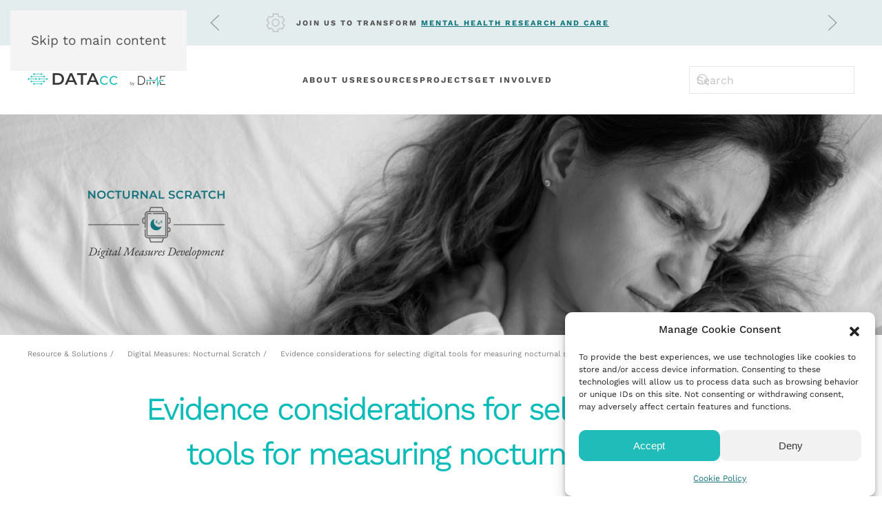

--- FILE ---
content_type: text/html; charset=UTF-8
request_url: https://datacc.dimesociety.org/resources/evidence-considerations-for-selecting-digital-tools-for-measuring-nocturnal-scratch/
body_size: 20647
content:
<!DOCTYPE html>
<html lang="en-US">
    <head>
        <meta charset="UTF-8">
        <meta name="viewport" content="width=device-width, initial-scale=1">
        <link rel="icon" href="//udxufgxkxmv8-u4418.pressidiumcdn.com/wp-content/uploads/2023/09/datacc_favicon.png" sizes="any">
                <link rel="icon" href="//udxufgxkxmv8-u4418.pressidiumcdn.com/wp-content/uploads/2023/09/Favicon_Dataccbydime.svg" type="image/svg+xml">
                <link rel="apple-touch-icon" href="//udxufgxkxmv8-u4418.pressidiumcdn.com/wp-content/uploads/2023/09/datacc_favicon.png">
                <meta name="viewport" content="width=device-width, initial-scale=1.0">
<meta name='robots' content='index, follow, max-image-preview:large, max-snippet:-1, max-video-preview:-1' />

	<!-- This site is optimized with the Yoast SEO Premium plugin v26.5 (Yoast SEO v26.7) - https://yoast.com/wordpress/plugins/seo/ -->
	<title>Evidence considerations for selecting digital tools for measuring nocturnal scratch - DATAcc by DiMe</title>
	<link rel="canonical" href="https://datacc.dimesociety.org/resources/evidence-considerations-for-selecting-digital-tools-for-measuring-nocturnal-scratch/" />
	<meta property="og:locale" content="en_US" />
	<meta property="og:type" content="article" />
	<meta property="og:title" content="Evidence considerations for selecting digital tools for measuring nocturnal scratch" />
	<meta property="og:url" content="https://datacc.dimesociety.org/resources/evidence-considerations-for-selecting-digital-tools-for-measuring-nocturnal-scratch/" />
	<meta property="og:site_name" content="DATAcc by DiMe" />
	<meta property="article:modified_time" content="2023-12-15T17:55:18+00:00" />
	<meta name="twitter:card" content="summary_large_image" />
	<script type="application/ld+json" class="yoast-schema-graph">{"@context":"https://schema.org","@graph":[{"@type":"WebPage","@id":"https://datacc.dimesociety.org/resources/evidence-considerations-for-selecting-digital-tools-for-measuring-nocturnal-scratch/","url":"https://datacc.dimesociety.org/resources/evidence-considerations-for-selecting-digital-tools-for-measuring-nocturnal-scratch/","name":"Evidence considerations for selecting digital tools for measuring nocturnal scratch - DATAcc by DiMe","isPartOf":{"@id":"https://datacc.dimesociety.org/#website"},"primaryImageOfPage":{"@id":"https://datacc.dimesociety.org/resources/evidence-considerations-for-selecting-digital-tools-for-measuring-nocturnal-scratch/#primaryimage"},"image":{"@id":"https://datacc.dimesociety.org/resources/evidence-considerations-for-selecting-digital-tools-for-measuring-nocturnal-scratch/#primaryimage"},"thumbnailUrl":"https://datacc.dimesociety.org/wp-content/uploads/2023/09/Evidence-considerations-for-selecting-digital-tools-for-measuring-nocturnal-scratch-pdf-image.jpg","datePublished":"2023-09-21T02:08:13+00:00","dateModified":"2023-12-15T17:55:18+00:00","breadcrumb":{"@id":"https://datacc.dimesociety.org/resources/evidence-considerations-for-selecting-digital-tools-for-measuring-nocturnal-scratch/#breadcrumb"},"inLanguage":"en-US","potentialAction":[{"@type":"ReadAction","target":["https://datacc.dimesociety.org/resources/evidence-considerations-for-selecting-digital-tools-for-measuring-nocturnal-scratch/"]}]},{"@type":"ImageObject","inLanguage":"en-US","@id":"https://datacc.dimesociety.org/resources/evidence-considerations-for-selecting-digital-tools-for-measuring-nocturnal-scratch/#primaryimage","url":"https://datacc.dimesociety.org/wp-content/uploads/2023/09/Evidence-considerations-for-selecting-digital-tools-for-measuring-nocturnal-scratch-pdf-image.jpg","contentUrl":"https://datacc.dimesociety.org/wp-content/uploads/2023/09/Evidence-considerations-for-selecting-digital-tools-for-measuring-nocturnal-scratch-pdf-image.jpg","width":720,"height":405},{"@type":"BreadcrumbList","@id":"https://datacc.dimesociety.org/resources/evidence-considerations-for-selecting-digital-tools-for-measuring-nocturnal-scratch/#breadcrumb","itemListElement":[{"@type":"ListItem","position":1,"name":"Home","item":"https://datacc.dimesociety.org/"},{"@type":"ListItem","position":2,"name":"Resources","item":"https://datacc.dimesociety.org/resources/"},{"@type":"ListItem","position":3,"name":"Evidence considerations for selecting digital tools for measuring nocturnal scratch"}]},{"@type":"WebSite","@id":"https://datacc.dimesociety.org/#website","url":"https://datacc.dimesociety.org/","name":"DATAcc by DiMe","description":"Digital Health Measurement Collaborative Community","publisher":{"@id":"https://datacc.dimesociety.org/#organization"},"potentialAction":[{"@type":"SearchAction","target":{"@type":"EntryPoint","urlTemplate":"https://datacc.dimesociety.org/?s={search_term_string}"},"query-input":{"@type":"PropertyValueSpecification","valueRequired":true,"valueName":"search_term_string"}}],"inLanguage":"en-US"},{"@type":"Organization","@id":"https://datacc.dimesociety.org/#organization","name":"DATAcc by DiMe","url":"https://datacc.dimesociety.org/","logo":{"@type":"ImageObject","inLanguage":"en-US","@id":"https://datacc.dimesociety.org/#/schema/logo/image/","url":"https://datacc.dimesociety.org/wp-content/uploads/2023/09/DataCC-by-DiMe-portrait-full-1.png","contentUrl":"https://datacc.dimesociety.org/wp-content/uploads/2023/09/DataCC-by-DiMe-portrait-full-1.png","width":990,"height":640,"caption":"DATAcc by DiMe"},"image":{"@id":"https://datacc.dimesociety.org/#/schema/logo/image/"},"sameAs":["https://www.linkedin.com/company/dime-society"]}]}</script>
	<!-- / Yoast SEO Premium plugin. -->


<link rel='dns-prefetch' href='//a.omappapi.com' />
<link rel="alternate" type="application/rss+xml" title="DATAcc by DiMe &raquo; Feed" href="https://datacc.dimesociety.org/feed/" />
<link rel="alternate" type="application/rss+xml" title="DATAcc by DiMe &raquo; Comments Feed" href="https://datacc.dimesociety.org/comments/feed/" />
<script>
window._wpemojiSettings = {"baseUrl":"https:\/\/s.w.org\/images\/core\/emoji\/16.0.1\/72x72\/","ext":".png","svgUrl":"https:\/\/s.w.org\/images\/core\/emoji\/16.0.1\/svg\/","svgExt":".svg","source":{"concatemoji":"https:\/\/datacc.dimesociety.org\/wp-includes\/js\/wp-emoji-release.min.js?ver=6.8.3"}};
/*! This file is auto-generated */
!function(s,n){var o,i,e;function c(e){try{var t={supportTests:e,timestamp:(new Date).valueOf()};sessionStorage.setItem(o,JSON.stringify(t))}catch(e){}}function p(e,t,n){e.clearRect(0,0,e.canvas.width,e.canvas.height),e.fillText(t,0,0);var t=new Uint32Array(e.getImageData(0,0,e.canvas.width,e.canvas.height).data),a=(e.clearRect(0,0,e.canvas.width,e.canvas.height),e.fillText(n,0,0),new Uint32Array(e.getImageData(0,0,e.canvas.width,e.canvas.height).data));return t.every(function(e,t){return e===a[t]})}function u(e,t){e.clearRect(0,0,e.canvas.width,e.canvas.height),e.fillText(t,0,0);for(var n=e.getImageData(16,16,1,1),a=0;a<n.data.length;a++)if(0!==n.data[a])return!1;return!0}function f(e,t,n,a){switch(t){case"flag":return n(e,"\ud83c\udff3\ufe0f\u200d\u26a7\ufe0f","\ud83c\udff3\ufe0f\u200b\u26a7\ufe0f")?!1:!n(e,"\ud83c\udde8\ud83c\uddf6","\ud83c\udde8\u200b\ud83c\uddf6")&&!n(e,"\ud83c\udff4\udb40\udc67\udb40\udc62\udb40\udc65\udb40\udc6e\udb40\udc67\udb40\udc7f","\ud83c\udff4\u200b\udb40\udc67\u200b\udb40\udc62\u200b\udb40\udc65\u200b\udb40\udc6e\u200b\udb40\udc67\u200b\udb40\udc7f");case"emoji":return!a(e,"\ud83e\udedf")}return!1}function g(e,t,n,a){var r="undefined"!=typeof WorkerGlobalScope&&self instanceof WorkerGlobalScope?new OffscreenCanvas(300,150):s.createElement("canvas"),o=r.getContext("2d",{willReadFrequently:!0}),i=(o.textBaseline="top",o.font="600 32px Arial",{});return e.forEach(function(e){i[e]=t(o,e,n,a)}),i}function t(e){var t=s.createElement("script");t.src=e,t.defer=!0,s.head.appendChild(t)}"undefined"!=typeof Promise&&(o="wpEmojiSettingsSupports",i=["flag","emoji"],n.supports={everything:!0,everythingExceptFlag:!0},e=new Promise(function(e){s.addEventListener("DOMContentLoaded",e,{once:!0})}),new Promise(function(t){var n=function(){try{var e=JSON.parse(sessionStorage.getItem(o));if("object"==typeof e&&"number"==typeof e.timestamp&&(new Date).valueOf()<e.timestamp+604800&&"object"==typeof e.supportTests)return e.supportTests}catch(e){}return null}();if(!n){if("undefined"!=typeof Worker&&"undefined"!=typeof OffscreenCanvas&&"undefined"!=typeof URL&&URL.createObjectURL&&"undefined"!=typeof Blob)try{var e="postMessage("+g.toString()+"("+[JSON.stringify(i),f.toString(),p.toString(),u.toString()].join(",")+"));",a=new Blob([e],{type:"text/javascript"}),r=new Worker(URL.createObjectURL(a),{name:"wpTestEmojiSupports"});return void(r.onmessage=function(e){c(n=e.data),r.terminate(),t(n)})}catch(e){}c(n=g(i,f,p,u))}t(n)}).then(function(e){for(var t in e)n.supports[t]=e[t],n.supports.everything=n.supports.everything&&n.supports[t],"flag"!==t&&(n.supports.everythingExceptFlag=n.supports.everythingExceptFlag&&n.supports[t]);n.supports.everythingExceptFlag=n.supports.everythingExceptFlag&&!n.supports.flag,n.DOMReady=!1,n.readyCallback=function(){n.DOMReady=!0}}).then(function(){return e}).then(function(){var e;n.supports.everything||(n.readyCallback(),(e=n.source||{}).concatemoji?t(e.concatemoji):e.wpemoji&&e.twemoji&&(t(e.twemoji),t(e.wpemoji)))}))}((window,document),window._wpemojiSettings);
</script>
<style id='wp-emoji-styles-inline-css'>

	img.wp-smiley, img.emoji {
		display: inline !important;
		border: none !important;
		box-shadow: none !important;
		height: 1em !important;
		width: 1em !important;
		margin: 0 0.07em !important;
		vertical-align: -0.1em !important;
		background: none !important;
		padding: 0 !important;
	}
</style>
<link rel='stylesheet' id='wp-block-library-css' href='https://udxufgxkxmv8-u4418.pressidiumcdn.com/wp-includes/css/dist/block-library/style.min.css?ver=6.8.3' media='all' />
<style id='classic-theme-styles-inline-css'>
/*! This file is auto-generated */
.wp-block-button__link{color:#fff;background-color:#32373c;border-radius:9999px;box-shadow:none;text-decoration:none;padding:calc(.667em + 2px) calc(1.333em + 2px);font-size:1.125em}.wp-block-file__button{background:#32373c;color:#fff;text-decoration:none}
</style>
<style id='pdfemb-pdf-embedder-viewer-style-inline-css'>
.wp-block-pdfemb-pdf-embedder-viewer{max-width:none}

</style>
<style id='global-styles-inline-css'>
:root{--wp--preset--aspect-ratio--square: 1;--wp--preset--aspect-ratio--4-3: 4/3;--wp--preset--aspect-ratio--3-4: 3/4;--wp--preset--aspect-ratio--3-2: 3/2;--wp--preset--aspect-ratio--2-3: 2/3;--wp--preset--aspect-ratio--16-9: 16/9;--wp--preset--aspect-ratio--9-16: 9/16;--wp--preset--color--black: #000000;--wp--preset--color--cyan-bluish-gray: #abb8c3;--wp--preset--color--white: #ffffff;--wp--preset--color--pale-pink: #f78da7;--wp--preset--color--vivid-red: #cf2e2e;--wp--preset--color--luminous-vivid-orange: #ff6900;--wp--preset--color--luminous-vivid-amber: #fcb900;--wp--preset--color--light-green-cyan: #7bdcb5;--wp--preset--color--vivid-green-cyan: #00d084;--wp--preset--color--pale-cyan-blue: #8ed1fc;--wp--preset--color--vivid-cyan-blue: #0693e3;--wp--preset--color--vivid-purple: #9b51e0;--wp--preset--gradient--vivid-cyan-blue-to-vivid-purple: linear-gradient(135deg,rgba(6,147,227,1) 0%,rgb(155,81,224) 100%);--wp--preset--gradient--light-green-cyan-to-vivid-green-cyan: linear-gradient(135deg,rgb(122,220,180) 0%,rgb(0,208,130) 100%);--wp--preset--gradient--luminous-vivid-amber-to-luminous-vivid-orange: linear-gradient(135deg,rgba(252,185,0,1) 0%,rgba(255,105,0,1) 100%);--wp--preset--gradient--luminous-vivid-orange-to-vivid-red: linear-gradient(135deg,rgba(255,105,0,1) 0%,rgb(207,46,46) 100%);--wp--preset--gradient--very-light-gray-to-cyan-bluish-gray: linear-gradient(135deg,rgb(238,238,238) 0%,rgb(169,184,195) 100%);--wp--preset--gradient--cool-to-warm-spectrum: linear-gradient(135deg,rgb(74,234,220) 0%,rgb(151,120,209) 20%,rgb(207,42,186) 40%,rgb(238,44,130) 60%,rgb(251,105,98) 80%,rgb(254,248,76) 100%);--wp--preset--gradient--blush-light-purple: linear-gradient(135deg,rgb(255,206,236) 0%,rgb(152,150,240) 100%);--wp--preset--gradient--blush-bordeaux: linear-gradient(135deg,rgb(254,205,165) 0%,rgb(254,45,45) 50%,rgb(107,0,62) 100%);--wp--preset--gradient--luminous-dusk: linear-gradient(135deg,rgb(255,203,112) 0%,rgb(199,81,192) 50%,rgb(65,88,208) 100%);--wp--preset--gradient--pale-ocean: linear-gradient(135deg,rgb(255,245,203) 0%,rgb(182,227,212) 50%,rgb(51,167,181) 100%);--wp--preset--gradient--electric-grass: linear-gradient(135deg,rgb(202,248,128) 0%,rgb(113,206,126) 100%);--wp--preset--gradient--midnight: linear-gradient(135deg,rgb(2,3,129) 0%,rgb(40,116,252) 100%);--wp--preset--font-size--small: 13px;--wp--preset--font-size--medium: 20px;--wp--preset--font-size--large: 36px;--wp--preset--font-size--x-large: 42px;--wp--preset--spacing--20: 0.44rem;--wp--preset--spacing--30: 0.67rem;--wp--preset--spacing--40: 1rem;--wp--preset--spacing--50: 1.5rem;--wp--preset--spacing--60: 2.25rem;--wp--preset--spacing--70: 3.38rem;--wp--preset--spacing--80: 5.06rem;--wp--preset--shadow--natural: 6px 6px 9px rgba(0, 0, 0, 0.2);--wp--preset--shadow--deep: 12px 12px 50px rgba(0, 0, 0, 0.4);--wp--preset--shadow--sharp: 6px 6px 0px rgba(0, 0, 0, 0.2);--wp--preset--shadow--outlined: 6px 6px 0px -3px rgba(255, 255, 255, 1), 6px 6px rgba(0, 0, 0, 1);--wp--preset--shadow--crisp: 6px 6px 0px rgba(0, 0, 0, 1);}:where(.is-layout-flex){gap: 0.5em;}:where(.is-layout-grid){gap: 0.5em;}body .is-layout-flex{display: flex;}.is-layout-flex{flex-wrap: wrap;align-items: center;}.is-layout-flex > :is(*, div){margin: 0;}body .is-layout-grid{display: grid;}.is-layout-grid > :is(*, div){margin: 0;}:where(.wp-block-columns.is-layout-flex){gap: 2em;}:where(.wp-block-columns.is-layout-grid){gap: 2em;}:where(.wp-block-post-template.is-layout-flex){gap: 1.25em;}:where(.wp-block-post-template.is-layout-grid){gap: 1.25em;}.has-black-color{color: var(--wp--preset--color--black) !important;}.has-cyan-bluish-gray-color{color: var(--wp--preset--color--cyan-bluish-gray) !important;}.has-white-color{color: var(--wp--preset--color--white) !important;}.has-pale-pink-color{color: var(--wp--preset--color--pale-pink) !important;}.has-vivid-red-color{color: var(--wp--preset--color--vivid-red) !important;}.has-luminous-vivid-orange-color{color: var(--wp--preset--color--luminous-vivid-orange) !important;}.has-luminous-vivid-amber-color{color: var(--wp--preset--color--luminous-vivid-amber) !important;}.has-light-green-cyan-color{color: var(--wp--preset--color--light-green-cyan) !important;}.has-vivid-green-cyan-color{color: var(--wp--preset--color--vivid-green-cyan) !important;}.has-pale-cyan-blue-color{color: var(--wp--preset--color--pale-cyan-blue) !important;}.has-vivid-cyan-blue-color{color: var(--wp--preset--color--vivid-cyan-blue) !important;}.has-vivid-purple-color{color: var(--wp--preset--color--vivid-purple) !important;}.has-black-background-color{background-color: var(--wp--preset--color--black) !important;}.has-cyan-bluish-gray-background-color{background-color: var(--wp--preset--color--cyan-bluish-gray) !important;}.has-white-background-color{background-color: var(--wp--preset--color--white) !important;}.has-pale-pink-background-color{background-color: var(--wp--preset--color--pale-pink) !important;}.has-vivid-red-background-color{background-color: var(--wp--preset--color--vivid-red) !important;}.has-luminous-vivid-orange-background-color{background-color: var(--wp--preset--color--luminous-vivid-orange) !important;}.has-luminous-vivid-amber-background-color{background-color: var(--wp--preset--color--luminous-vivid-amber) !important;}.has-light-green-cyan-background-color{background-color: var(--wp--preset--color--light-green-cyan) !important;}.has-vivid-green-cyan-background-color{background-color: var(--wp--preset--color--vivid-green-cyan) !important;}.has-pale-cyan-blue-background-color{background-color: var(--wp--preset--color--pale-cyan-blue) !important;}.has-vivid-cyan-blue-background-color{background-color: var(--wp--preset--color--vivid-cyan-blue) !important;}.has-vivid-purple-background-color{background-color: var(--wp--preset--color--vivid-purple) !important;}.has-black-border-color{border-color: var(--wp--preset--color--black) !important;}.has-cyan-bluish-gray-border-color{border-color: var(--wp--preset--color--cyan-bluish-gray) !important;}.has-white-border-color{border-color: var(--wp--preset--color--white) !important;}.has-pale-pink-border-color{border-color: var(--wp--preset--color--pale-pink) !important;}.has-vivid-red-border-color{border-color: var(--wp--preset--color--vivid-red) !important;}.has-luminous-vivid-orange-border-color{border-color: var(--wp--preset--color--luminous-vivid-orange) !important;}.has-luminous-vivid-amber-border-color{border-color: var(--wp--preset--color--luminous-vivid-amber) !important;}.has-light-green-cyan-border-color{border-color: var(--wp--preset--color--light-green-cyan) !important;}.has-vivid-green-cyan-border-color{border-color: var(--wp--preset--color--vivid-green-cyan) !important;}.has-pale-cyan-blue-border-color{border-color: var(--wp--preset--color--pale-cyan-blue) !important;}.has-vivid-cyan-blue-border-color{border-color: var(--wp--preset--color--vivid-cyan-blue) !important;}.has-vivid-purple-border-color{border-color: var(--wp--preset--color--vivid-purple) !important;}.has-vivid-cyan-blue-to-vivid-purple-gradient-background{background: var(--wp--preset--gradient--vivid-cyan-blue-to-vivid-purple) !important;}.has-light-green-cyan-to-vivid-green-cyan-gradient-background{background: var(--wp--preset--gradient--light-green-cyan-to-vivid-green-cyan) !important;}.has-luminous-vivid-amber-to-luminous-vivid-orange-gradient-background{background: var(--wp--preset--gradient--luminous-vivid-amber-to-luminous-vivid-orange) !important;}.has-luminous-vivid-orange-to-vivid-red-gradient-background{background: var(--wp--preset--gradient--luminous-vivid-orange-to-vivid-red) !important;}.has-very-light-gray-to-cyan-bluish-gray-gradient-background{background: var(--wp--preset--gradient--very-light-gray-to-cyan-bluish-gray) !important;}.has-cool-to-warm-spectrum-gradient-background{background: var(--wp--preset--gradient--cool-to-warm-spectrum) !important;}.has-blush-light-purple-gradient-background{background: var(--wp--preset--gradient--blush-light-purple) !important;}.has-blush-bordeaux-gradient-background{background: var(--wp--preset--gradient--blush-bordeaux) !important;}.has-luminous-dusk-gradient-background{background: var(--wp--preset--gradient--luminous-dusk) !important;}.has-pale-ocean-gradient-background{background: var(--wp--preset--gradient--pale-ocean) !important;}.has-electric-grass-gradient-background{background: var(--wp--preset--gradient--electric-grass) !important;}.has-midnight-gradient-background{background: var(--wp--preset--gradient--midnight) !important;}.has-small-font-size{font-size: var(--wp--preset--font-size--small) !important;}.has-medium-font-size{font-size: var(--wp--preset--font-size--medium) !important;}.has-large-font-size{font-size: var(--wp--preset--font-size--large) !important;}.has-x-large-font-size{font-size: var(--wp--preset--font-size--x-large) !important;}
:where(.wp-block-post-template.is-layout-flex){gap: 1.25em;}:where(.wp-block-post-template.is-layout-grid){gap: 1.25em;}
:where(.wp-block-columns.is-layout-flex){gap: 2em;}:where(.wp-block-columns.is-layout-grid){gap: 2em;}
:root :where(.wp-block-pullquote){font-size: 1.5em;line-height: 1.6;}
</style>
<link rel='stylesheet' id='cmplz-general-css' href='https://udxufgxkxmv8-u4418.pressidiumcdn.com/wp-content/plugins/complianz-gdpr/assets/css/cookieblocker.min.css?ver=1766010035' media='all' />
<link href="https://udxufgxkxmv8-u4418.pressidiumcdn.com/wp-content/themes/yootheme-dime-child/css/theme.1.css?ver=1767761273" rel="stylesheet">
<link href="https://udxufgxkxmv8-u4418.pressidiumcdn.com/wp-content/plugins/wp-djpopup-1.2.3/modules/builder/assets/css/djpopup.css?ver=4.5.17" rel="stylesheet">
<link rel="https://api.w.org/" href="https://datacc.dimesociety.org/wp-json/" /><link rel="alternate" title="JSON" type="application/json" href="https://datacc.dimesociety.org/wp-json/wp/v2/resources/6808" /><link rel="EditURI" type="application/rsd+xml" title="RSD" href="https://datacc.dimesociety.org/xmlrpc.php?rsd" />
<link rel='shortlink' href='https://datacc.dimesociety.org/?p=6808' />
<link rel="alternate" title="oEmbed (JSON)" type="application/json+oembed" href="https://datacc.dimesociety.org/wp-json/oembed/1.0/embed?url=https%3A%2F%2Fdatacc.dimesociety.org%2Fresources%2Fevidence-considerations-for-selecting-digital-tools-for-measuring-nocturnal-scratch%2F" />
<link rel="alternate" title="oEmbed (XML)" type="text/xml+oembed" href="https://datacc.dimesociety.org/wp-json/oembed/1.0/embed?url=https%3A%2F%2Fdatacc.dimesociety.org%2Fresources%2Fevidence-considerations-for-selecting-digital-tools-for-measuring-nocturnal-scratch%2F&#038;format=xml" />
<!-- Google tag (gtag.js) -->
<script type="text/plain" data-service="google-analytics" data-category="statistics" async data-cmplz-src="https://www.googletagmanager.com/gtag/js?id=G-1D5N4ZVSHN"></script>
<script>
  window.dataLayer = window.dataLayer || [];
  function gtag(){dataLayer.push(arguments);}
  gtag('js', new Date());

  gtag('config', 'G-1D5N4ZVSHN');
</script>

<script type="text/javascript" async defer src="https://chloe.insightly.services/js/4YZJHN.js"></script>

<!-- Google Tag Manager -->
<script>(function(w,d,s,l,i){w[l]=w[l]||[];w[l].push({'gtm.start':
new Date().getTime(),event:'gtm.js'});var f=d.getElementsByTagName(s)[0],
j=d.createElement(s),dl=l!='dataLayer'?'&l='+l:'';j.async=true;j.src=
'https://www.googletagmanager.com/gtm.js?id='+i+dl;f.parentNode.insertBefore(j,f);
})(window,document,'script','dataLayer','GTM-M7ZDXD8V');</script>
<!-- End Google Tag Manager -->
			<style>.cmplz-hidden {
					display: none !important;
				}</style>
		<script type="text/plain" data-service="hotjar" data-category="marketing">
		(function(h,o,t,j,a,r){
			h.hj=h.hj||function(){(h.hj.q=h.hj.q||[]).push(arguments)};
			h._hjSettings={hjid:3758238,hjsv:5};
			a=o.getElementsByTagName('head')[0];
			r=o.createElement('script');r.async=1;
			r.src=t+h._hjSettings.hjid+j+h._hjSettings.hjsv;
			a.appendChild(r);
		})(window,document,'//static.hotjar.com/c/hotjar-','.js?sv=');
		</script>
		<style>.recentcomments a{display:inline !important;padding:0 !important;margin:0 !important;}</style><script src="https://udxufgxkxmv8-u4418.pressidiumcdn.com/wp-content/themes/yootheme/vendor/assets/uikit/dist/js/uikit.min.js?ver=4.5.17"></script>
<script src="https://udxufgxkxmv8-u4418.pressidiumcdn.com/wp-content/themes/yootheme/vendor/assets/uikit/dist/js/uikit-icons.min.js?ver=4.5.17"></script>
<script src="https://udxufgxkxmv8-u4418.pressidiumcdn.com/wp-content/themes/yootheme-dime-child/js/theme.js?ver=4.5.17"></script>
<script>window.yootheme ||= {}; var $theme = yootheme.theme = {"i18n":{"close":{"label":"Close","0":"yootheme"},"totop":{"label":"Back to top","0":"yootheme"},"marker":{"label":"Open","0":"yootheme"},"navbarToggleIcon":{"label":"Open menu","0":"yootheme"},"paginationPrevious":{"label":"Previous page","0":"yootheme"},"paginationNext":{"label":"Next page","0":"yootheme"},"searchIcon":{"toggle":"Open Search","submit":"Submit Search"},"slider":{"next":"Next slide","previous":"Previous slide","slideX":"Slide %s","slideLabel":"%s of %s"},"slideshow":{"next":"Next slide","previous":"Previous slide","slideX":"Slide %s","slideLabel":"%s of %s"},"lightboxPanel":{"next":"Next slide","previous":"Previous slide","slideLabel":"%s of %s","close":"Close"}}};</script>
<script src="https://udxufgxkxmv8-u4418.pressidiumcdn.com/wp-content/plugins/wp-djpopup-1.2.3/modules/builder/assets/js/djpopup.js?ver=4.5.17"></script>
		<style id="wp-custom-css">
			.gform_footer input[type=submit]{
    color: #FFFFFF;
    background-color: #16757d !important;
    font-size: .8421rem;
    font-weight: 700;
    letter-spacing: 2.22px;
    border-radius: 10px;
    padding: 10px;
    padding-left: 25px;
    padding-right: 25px;
    box-shadow: none;
    border: #16757d solid;
    text-transform: uppercase;
}


.container {
  position: relative;
  overflow: hidden;
  width: 100%;
  padding-top: 56.25%; /* 16:9 Aspect Ratio (divide 9 by 16 = 0.5625) */
}

/* Then style the iframe to fit in the container div with full height and width */
.responsive-iframe {
  position: absolute;
  top: 0;
  left: 0;
  bottom: 0;
  right: 0;
  width: 100%;
  height: 100%;
}

h6 {
    font-size: 16px;
    line-height: 20px;
    color: #e17909;
    font-weight: 600;
    text-transform: capitalize;
    letter-spacing: 4px;
}


/* CSS for 2025 menu redesign */
.uk-navbar-dropdown .uk-nav-default>li>a {
    font-size: 14px;
    text-transform: none;
    font-weight: 500;
    letter-spacing: 0;
}

.uk-navbar-left {
	width: 100%;
    justify-content: space-between;
}

.uk-navbar-dropdown .uk-nav li > a {
	column-gap: 0;
}

.uk-dropdown-nav {
    font-size: .65rem
}

.uk-dropdown-nav>li>a {
    color: #505150;
    padding: 10px 0
}

.uk-dropdown-nav>li.uk-active>a,.uk-dropdown-nav>li>a:hover {
    color: #16757d;
    background-color: transparent
}

.uk-dropdown-nav .uk-nav-subtitle {
    font-size: 12px
}
/* Wordpress menu dropdown styling for hover and active states */
.uk-dropdown {
    padding: 5px;
    border-radius: 8px;
}

.uk-dropdown .menu-item {
    border-radius: 4px;
}

.uk-dropdown .menu-item:hover {
    background-color: #16757D; 
}

.uk-dropdown .menu-item:hover a {
    color: #FFF;
}

.uk-dropdown .menu-item a {
    padding: 10px 15px; 
    margin: 5px 0;
    border-radius: 5px;
}

.uk-dropdown-nav .uk-active {
    background-color: #0E4B53; 
}

.uk-dropdown-nav .uk-active > a {
    color: #FFFFFF !important;
}
.uk-dropdown-nav .uk-nav-header {
    color: #333;
    padding: 10px 0
}

.uk-dropdown-nav .uk-nav-divider {
    border-top: 1px solid #e5e5e5
}

.uk-dropdown-nav .uk-nav-sub a {
    color: #c3c3c3
}

.uk-dropdown-nav .uk-nav-sub a:hover,.uk-dropdown-nav .uk-nav-sub li.uk-active>a {
    color: #505150
}		</style>
		    </head>
    <body data-cmplz=1 class="wp-singular resources-template-default single single-resources postid-6808 wp-theme-yootheme wp-child-theme-yootheme-dime-child ">

        <!-- This site is converting visitors into subscribers and customers with OptinMonster - https://optinmonster.com -->
<script>(function(d,u,ac){var s=d.createElement('script');s.type='text/javascript';s.src='https://a.omappapi.com/app/js/api.min.js';s.async=true;s.dataset.user=u;s.dataset.account=ac;d.getElementsByTagName('head')[0].appendChild(s);})(document,289412,307446);</script>
<!-- / OptinMonster -->
<!-- Google Tag Manager (noscript) -->
<noscript><iframe src="https://www.googletagmanager.com/ns.html?id=GTM-M7ZDXD8V"
height="0" width="0" style="display:none;visibility:hidden"></iframe></noscript>
<!-- End Google Tag Manager (noscript) -->

        <div class="uk-hidden-visually uk-notification uk-notification-top-left uk-width-auto">
            <div class="uk-notification-message">
                <a href="#tm-main" class="uk-link-reset">Skip to main content</a>
            </div>
        </div>

                <div class="tm-page-container uk-clearfix">

            
            
        
        
        <div class="tm-page uk-margin-auto">

                        


<header class="tm-header-mobile uk-hidden@m">


    
        <div class="uk-navbar-container">

            <div class="uk-container uk-container-expand">
                <nav class="uk-navbar" uk-navbar="{&quot;align&quot;:&quot;left&quot;,&quot;container&quot;:&quot;.tm-header-mobile&quot;,&quot;boundary&quot;:&quot;.tm-header-mobile .uk-navbar-container&quot;}">

                                        <div class="uk-navbar-left ">

                        
                                                    <a uk-toggle href="#tm-dialog-mobile" class="uk-navbar-toggle">

        
        <div uk-navbar-toggle-icon></div>

        
    </a>                        
                        
                    </div>
                    
                                        <div class="uk-navbar-center">

                                                    <a href="https://datacc.dimesociety.org/" aria-label="Back to home" class="uk-logo uk-navbar-item">
    <picture>
<source type="image/webp" srcset="/wp-content/themes/yootheme/cache/ab/DataCC-by-DiMe-landscape-ab8e23b1.webp 125w, /wp-content/themes/yootheme/cache/b8/DataCC-by-DiMe-landscape-b85de1ee.webp 249w, /wp-content/themes/yootheme/cache/e2/DataCC-by-DiMe-landscape-e2802473.webp 250w" sizes="(min-width: 125px) 125px">
<img alt loading="eager" src="/wp-content/themes/yootheme/cache/5b/DataCC-by-DiMe-landscape-5bc1b4fe.png" width="125" height="14">
</picture></a>                        
                        
                    </div>
                    
                    
                </nav>
            </div>

        </div>

    



        <div id="tm-dialog-mobile" uk-offcanvas="container: true; overlay: true" mode="slide">
        <div class="uk-offcanvas-bar uk-flex uk-flex-column">

                        <button class="uk-offcanvas-close uk-close-large" type="button" uk-close uk-toggle="cls: uk-close-large; mode: media; media: @s"></button>
            
                        <div class="uk-margin-auto-bottom">
                
<div class="uk-grid uk-child-width-1-1" uk-grid>    <div>
<div class="uk-panel widget widget_nav_menu" id="nav_menu-3">

    
    
<ul class="uk-nav uk-nav-default uk-nav-accordion" uk-nav="targets: &gt; .js-accordion" uk-scrollspy-nav="closest: li; scroll: true;">
    
	<li class="menu-item menu-item-type-post_type menu-item-object-page"><a href="https://datacc.dimesociety.org/about-us/">About Us</a></li>
	<li class="menu-item menu-item-type-custom menu-item-object-custom"><a href="/resources/">Resources & Solutions</a></li>
	<li class="menu-item menu-item-type-custom menu-item-object-custom menu-item-has-children js-accordion uk-parent"><a href>Project Portfolio <span uk-nav-parent-icon></span></a>
	<ul class="uk-nav-sub">

		<li class="menu-item menu-item-type-custom menu-item-object-custom"><a href="/datacc-projects/#upcoming">Upcoming Projects</a></li>
		<li class="menu-item menu-item-type-custom menu-item-object-custom"><a href="/datacc-projects/#active">Active Projects</a></li>
		<li class="menu-item menu-item-type-custom menu-item-object-custom"><a href="/datacc-projects/#completed">Completed Projects</a></li></ul></li>
	<li class="menu-item menu-item-type-post_type menu-item-object-page"><a href="https://datacc.dimesociety.org/get-involved/">Get Involved</a></li></ul>

</div>
</div>    <div>
<div class="uk-panel">

    
    <ul class="uk-flex-inline uk-flex-middle uk-flex-nowrap uk-grid-small" uk-grid>                    <li><a href="https://www.instagram.com/digitalmedicinesociety" class="uk-preserve-width uk-icon-button" rel="noreferrer" target="_blank"><span uk-icon="icon: instagram;"></span></a></li>
                    <li><a href="https://www.linkedin.com/company/dime-society/about/?viewAsMember=true" class="uk-preserve-width uk-icon-button" rel="noreferrer" target="_blank"><span uk-icon="icon: linkedin;"></span></a></li>
                    <li><a href="mailto:contact@dimesociety.org" class="uk-preserve-width uk-icon-button" rel="noreferrer" target="_blank"><span uk-icon="icon: mail;"></span></a></li>
                    <li><a href="https://dimesociety.org/join-slack/" class="uk-preserve-width uk-icon-button" rel="noreferrer" target="_blank"><img src="//udxufgxkxmv8-u4418.pressidiumcdn.com/wp-content/uploads/2024/12/slack-1.svg" width="20" height="20" alt loading="eager"></a></li>
                    <li><a href="https://www.youtube.com/channel/UC1VNySkUZnyBq6cib9jzDHQ" class="uk-preserve-width uk-icon-button" rel="noreferrer" target="_blank"><span uk-icon="icon: youtube;"></span></a></li>
            </ul>
</div>
</div></div>            </div>
            
            
        </div>
    </div>
    
    
    

</header>


<div class="tm-toolbar tm-toolbar-default uk-visible@m">
    <div class="uk-container uk-flex uk-flex-middle uk-container-expand">

                <div>
            <div class="uk-grid-medium uk-child-width-auto uk-flex-middle" uk-grid="margin: uk-margin-small-top">

                                <div>
<div class="uk-panel widget widget_builderwidget" id="builderwidget-5">

    
    <style class="uk-margin-remove-adjacent">#builderwidget-5\#0{font-family: inherit; font-weight: bold; font-size: 0.6316rem; letter-spacing: 2px; line-height: 5px; text-transform: uppercase; padding: 15px;}#builderwidget-5\#1{margin-left: 200px;}</style><div class="uk-grid-margin uk-container"><div id="builderwidget-5#1" class="uk-visible@s uk-grid tm-grid-expand uk-child-width-1-1">
<div class="uk-grid-item-match uk-flex-middle uk-width-1-1 uk-visible@s">
    
        
            
            
                        <div class="uk-panel uk-width-1-1">            
                
                    
<div class="fse fs-grid uk-margin uk-visible@s" id="builderwidget-5#0">
	
<div class="uk-slider-container" uk-slider="center: 1; autoplay: 1;  autoplayInterval: 10000; selSlides: &gt; :not([style*=&quot;display: none&quot;])"><div class="uk-position-relative">


			<div id="js-a7723" class="uk-slider-items uk-flex-middle uk-grid-match fs-load-more-container" uk-grid>							<div class="fs-grid-item-1-container fs-load-more-item fs-mw uk-width-1-1 uk-width-1-1@m">			
<div class="fs-grid-item-holder">




<div class="el-item fs-grid-item-1 uk-margin-auto uk-width-2xlarge uk-panel uk-margin-remove-first-child uk-display-block" >


	<div class="uk-child-width-expand uk-grid-column-small uk-flex-middle" uk-grid>
	<div class="uk-width-auto">	




<span class="el-image uk-text-muted" uk-icon="icon: cog; width: 30; height: 30;"></span>



	</div>
	<div class="uk-margin-remove-first-child">
						

















	
	<div class="el-content uk-panel uk-text-small"><p><span>Join us to transform </span><a href="https://datacc.dimesociety.org/core-measures-of-common-mental-health-disorders/" rel="noopener"><span>mental health research and care</span></a></p></div>
	











			
	</div>	</div>


</div>




</div>			</div>								<div class="fs-grid-item-2-container fs-load-more-item fs-mw uk-width-1-1 uk-width-1-1@m">			
<div class="fs-grid-item-holder">




<div class="el-item fs-grid-item-2 uk-margin-auto uk-width-2xlarge uk-panel uk-margin-remove-first-child uk-display-block" >


	<div class="uk-child-width-expand uk-grid-column-small uk-flex-middle" uk-grid>
	<div class="uk-width-auto">	




<span class="el-image uk-text-muted" uk-icon="icon: info; width: 30; height: 30;"></span>



	</div>
	<div class="uk-margin-remove-first-child">
						

















	
	<div class="el-content uk-panel uk-text-small"><p>Get involved in an <a href="https://datacc.dimesociety.org/datacc-projects/#upcoming" rel="noopener">upcoming DiMe project</a></p></div>
	











			
	</div>	</div>


</div>




</div>			</div>							</div>
	



	
<div class="uk-visible@s uk-dark"><a class="el-slidenav uk-position-center-left" href="#" uk-slidenav-previous uk-slider-item="previous"></a><a class="el-slidenav uk-position-center-right" href="#" uk-slidenav-next uk-slider-item="next"></a></div></div>

</div>
</div>
                
                        </div>            
        
    
</div></div></div>
</div>
</div>                
                
            </div>
        </div>
        
        
    </div>
</div>

<header class="tm-header uk-visible@m">



    
        <div class="uk-navbar-container">

            <div class="uk-container uk-container-expand">
                <nav class="uk-navbar" uk-navbar="{&quot;align&quot;:&quot;left&quot;,&quot;container&quot;:&quot;.tm-header&quot;,&quot;boundary&quot;:&quot;.tm-header .uk-navbar-container&quot;}">

                                        <div class="uk-navbar-left ">

                                                    <a href="https://datacc.dimesociety.org/" aria-label="Back to home" class="uk-logo uk-navbar-item">
    <picture>
<source type="image/webp" srcset="/wp-content/themes/yootheme/cache/ae/DataCC-by-DiMe-landscape-ae6348bf.webp 200w, /wp-content/themes/yootheme/cache/27/DataCC-by-DiMe-landscape-27c90650.webp 399w, /wp-content/themes/yootheme/cache/7a/DataCC-by-DiMe-landscape-7a2a8637.webp 400w" sizes="(min-width: 200px) 200px">
<img alt loading="eager" src="/wp-content/themes/yootheme/cache/5e/DataCC-by-DiMe-landscape-5e2cdff0.png" width="200" height="22">
</picture></a>                        
                                                    
<ul class="uk-navbar-nav">
    
	<li class="menu-item menu-item-type-post_type menu-item-object-page"><a href="https://datacc.dimesociety.org/about-us/">About Us</a></li>
	<li class="menu-item menu-item-type-post_type_archive menu-item-object-resources uk-parent"><a href="https://datacc.dimesociety.org/resources/">Resources</a>
	<div class="uk-drop uk-navbar-dropdown" pos="bottom-left" stretch="x" boundary=".tm-header .uk-navbar-container"><div class="uk-grid tm-grid-expand uk-grid-divider uk-grid-margin" uk-grid>
<div class="uk-width-1-2@s uk-width-1-4@m">
    
        
            
            
            
                
                    
<h1 class="uk-h6 uk-heading-divider">        <strong>What's New?</strong>    </h1>
<ul class="uk-list">
    
    
                <li class="el-item">            <div class="el-content uk-panel"><a href="https://datacc.dimesociety.org/building-the-business-case-for-digital-endpoints/" class="el-link uk-margin-remove-last-child">Building the Business Case for Digital Endpoints in Clinical Trials</a></div>        </li>        
    
    
</ul>
                
            
        
    
</div>
<div class="uk-width-1-2@s uk-width-1-4@m">
    
        
            
            
            
                
                    
<h1 class="uk-h6 uk-heading-divider">        <strong>Search by category</strong>    </h1>
<div>
    
    
        
        <ul class="uk-margin-remove-bottom uk-nav uk-nav-default">                                <li class="el-item ">
<a class="el-link" href="https://datacc.dimesociety.org/briefs/">
    
        
                    Brief        
    
</a></li>
                                            <li class="el-item ">
<a class="el-link" href="https://datacc.dimesociety.org/case-study/">
    
        
                    Case Study        
    
</a></li>
                                            <li class="el-item ">
<a class="el-link" href="https://datacc.dimesociety.org/dataset-code/">
    
        
                    Dataset/Code        
    
</a></li>
                                            <li class="el-item ">
<a class="el-link" href="https://datacc.dimesociety.org/definition/">
    
        
                    Definition        
    
</a></li>
                                            <li class="el-item ">
<a class="el-link" href="https://datacc.dimesociety.org/library/">
    
        
                    Library        
    
</a></li>
                                            <li class="el-item ">
<a class="el-link" href="https://datacc.dimesociety.org/scientific-publication/">
    
        
                    Scientific Publication        
    
</a></li>
                                            <li class="el-item ">
<a class="el-link" href="https://datacc.dimesociety.org/template/">
    
        
                    Template        
    
</a></li>
                                            <li class="el-item ">
<a class="el-link" href="https://datacc.dimesociety.org/tool/">
    
        
                    Tool        
    
</a></li>
                            </ul>
        
    
    
</div>
                
            
        
    
</div>
<div class="uk-width-1-2@s uk-width-1-4@m">
    
        
            
            
            
                
                    
<h1 class="uk-h6 uk-heading-divider">        <strong>Search by your role</strong>    </h1>
<div>
    
    
        
        <ul class="uk-margin-remove-bottom uk-nav uk-nav-default">                                <li class="el-item ">
<a class="el-link" href="https://datacc.dimesociety.org/care-provider/">
    
        
                    Care Provider        
    
</a></li>
                                            <li class="el-item ">
<a class="el-link" href="https://datacc.dimesociety.org/developer-resources/">
    
        
                    Developer        
    
</a></li>
                                            <li class="el-item ">
<a class="el-link" href="https://datacc.dimesociety.org/executive-resources/">
    
        
                    Executive        
    
</a></li>
                                            <li class="el-item ">
<a class="el-link" href="https://datacc.dimesociety.org/policymaker-resources/">
    
        
                    Policymaker        
    
</a></li>
                                            <li class="el-item ">
<a class="el-link" href="https://datacc.dimesociety.org/researcher-resources/">
    
        
                    Researcher        
    
</a></li>
                                            <li class="el-item ">
<a class="el-link" href="https://datacc.dimesociety.org/technologist-resources/">
    
        
                    Technologist        
    
</a></li>
                            </ul>
        
    
    
</div>
                
            
        
    
</div>
<div class="uk-width-1-2@s uk-width-1-4@m">
    
        
            
            
            
                
                    
<h1 class="uk-h6 uk-heading-divider">        <strong>Search by topic</strong>    </h1>
<div>
    
    
        
        <ul class="uk-margin-remove-bottom uk-nav uk-nav-default">                                <li class="el-item ">
<a class="el-link" href="https://datacc.dimesociety.org/clinical-trials/">
    
        
                    Clinical Trials        
    
</a></li>
                                            <li class="el-item ">
<a class="el-link" href="https://datacc.dimesociety.org/digital-health-equity/">
    
        
                    Digital Health Equity        
    
</a></li>
                                            <li class="el-item ">
<a class="el-link" href="https://datacc.dimesociety.org/digital-health-products/">
    
        
                    Digital Health Products        
    
</a></li>
                                            <li class="el-item ">
<a class="el-link" href="https://datacc.dimesociety.org/digital-measures-implementation/">
    
        
                    Digital Measures Implementation        
    
</a></li>
                                            <li class="el-item ">
<a class="el-link" href="https://datacc.dimesociety.org/digital-measures-resources-best-practices/">
    
        
                    Digital Measures Resources &#038; Best Practices        
    
</a></li>
                                            <li class="el-item ">
<a class="el-link" href="https://datacc.dimesociety.org/digitally-enabled-healthcare/">
    
        
                    Digitally Enabled Healthcare        
    
</a></li>
                                            <li class="el-item ">
<a class="el-link" href="https://datacc.dimesociety.org/payment/">
    
        
                    Payment        
    
</a></li>
                                            <li class="el-item ">
<a class="el-link" href="https://datacc.dimesociety.org/regulations/">
    
        
                    Regulations        
    
</a></li>
                            </ul>
        
    
    
</div>
<div class="uk-margin">
    
    
        
        
<a class="el-content uk-flex-inline uk-flex-center uk-flex-middle" href="/resources/">
    
        See all resources    
        <span class="uk-margin-small-left" uk-icon="chevron-right"></span>    
</a>


        
    
    
</div>

                
            
        
    
</div></div></div></li>
	<li class="menu-item menu-item-type-post_type menu-item-object-page uk-parent"><a href="https://datacc.dimesociety.org/datacc-projects/">Projects</a>
	<div class="uk-drop uk-navbar-dropdown" pos="bottom-left" stretch="x" boundary=".tm-header .uk-navbar-container"><div class="uk-grid tm-grid-expand uk-grid-divider uk-grid-margin" uk-grid>
<div class="uk-width-1-3@m">
    
        
            
            
            
                
                    
<h1 class="uk-h6 uk-heading-divider">        <strong><a href="https://datacc.dimesociety.org/datacc-projects/#upcoming">Upcoming Projects</a></strong>    </h1>
<div>
    
    
        
        <ul class="uk-margin-remove-bottom uk-nav uk-nav-default">                                <li class="el-item ">
<a class="el-link" href="https://dimesociety.org/decode-crs-safer-immunotherapy-cytokine-release-syndrome/">
    
        
                    DECODE-CRS: Accelerating safer, scalable immunotherapy        
    
</a></li>
                            </ul>
        
    
    
</div>
                
            
        
    
</div>
<div class="uk-width-1-3@m">
    
        
            
            
            
                
                    
<h1 class="uk-h6 uk-heading-divider">        <strong><a href="https://datacc.dimesociety.org/datacc-projects/#active">Active Projects</a></strong>    </h1>
<div>
    
    
        
        <ul class="uk-margin-remove-bottom uk-nav uk-nav-default">                                <li class="el-item ">
<a class="el-link" href="https://dimesociety.org/supporting-aging-in-place-of-choice-with-connected-health-technologies-and-digitally-enabled-care-delivery/">
    
        
                    Aging in place of choice with connected health technologies        
    
</a></li>
                                            <li class="el-item ">
<a class="el-link" href="https://datacc.dimesociety.org/core-measures-of-common-mental-health-disorders/">
    
        
                    Core measures: Common mental health disorders        
    
</a></li>
                                            <li class="el-item ">
<a class="el-link" href="https://datacc.dimesociety.org/core-digital-measures-pediatric-rare-diseases/">
    
        
                    Core measures: Pediatric rare disease        
    
</a></li>
                                            <li class="el-item ">
<a class="el-link" href="https://datacc.dimesociety.org/developing-a-digitally-derived-tool-to-prevent-relapse-in-opioid-use-disorder/">
    
        
                    Opioid Use Disorder (OUD) relapse prevention        
    
</a></li>
                                            <li class="el-item ">
<a class="el-link" href="https://datacc.dimesociety.org/a-how-to-guide-to-accelerate-sdht-adoption-in-clinical-trials/">
    
        
                    sDHT adoption roadmap        
    
</a></li>
                            </ul>
        
    
    
</div>
                
            
        
    
</div>
<div class="uk-width-1-3@m">
    
        
            
            
            
                
                    
<h1 class="uk-h6 uk-heading-divider">        <strong><a href="https://datacc.dimesociety.org/datacc-projects/#completed">Completed Projects</a></strong>    </h1>
<div>
    
    
        
        <ul class="uk-margin-remove-bottom uk-nav uk-nav-default">                                <li class="el-item ">
<a class="el-link" href="https://datacc.dimesociety.org/3ps-of-digital-endpoint-value/">
    
        
                    3Ps of Digital Endpoint Value        
    
</a></li>
                                            <li class="el-item ">
<a class="el-link" href="https://datacc.dimesociety.org/de-risking-cytokine-release-syndrome/">
    
        
                    Core measures: Cytokine Release Syndrome (CRS)        
    
</a></li>
                                            <li class="el-item ">
<a class="el-link" href="https://datacc.dimesociety.org/mental-health/">
    
        
                    Digital measures for mental health        
    
</a></li>
                                            <li class="el-item ">
<a class="el-link" href="https://datacc.dimesociety.org/analytical-validation-library/">
    
        
                    Analytical Validation Library        
    
</a></li>
                                            <li class="el-item ">
<a class="el-link" href="https://datacc.dimesociety.org/building-the-business-case-for-digital-endpoints/">
    
        
                    Business case for digital endpoints in clinical trials        
    
</a></li>
                                            <li class="el-item ">
<a class="el-link" href="https://datacc.dimesociety.org/digital-measures-adrd/">
    
        
                    Core measures: Alzheimer’s Disease and Related Dementias        
    
</a></li>
                                            <li class="el-item ">
<a class="el-link" href="https://datacc.dimesociety.org/digital-measures-physical-activity/">
    
        
                    Core measures: Physical Activity        
    
</a></li>
                                            <li class="el-item ">
<a class="el-link" href="https://datacc.dimesociety.org/core-measures-sleep/">
    
        
                    Core measures: Sleep        
    
</a></li>
                                            <li class="el-item ">
<a class="el-link" href="https://datacc.dimesociety.org/digital-measures-nocturnal-scratch/">
    
        
                    Digital measures: Nocturnal Scratch        
    
</a></li>
                                            <li class="el-item ">
<a class="el-link" href="https://datacc.dimesociety.org/digital-measures-that-matter/">
    
        
                    Digital Measures That Matter        
    
</a></li>
                                            <li class="el-item ">
<a class="el-link" href="https://dimesociety.org/access-resources/evidence/">
    
        
                    EVIDENCE Checklist        
    
</a></li>
                                            <li class="el-item ">
<a class="el-link" href="https://datacc.dimesociety.org/v3/">
    
        
                    Extending the V3 Framework        
    
</a></li>
                                            <li class="el-item ">
<a class="el-link" href="https://dimesociety.org/get-involved/library-of-digital-endpoints/">
    
        
                    Library of Digital Endpoints        
    
</a></li>
                                            <li class="el-item ">
<a class="el-link" href="https://datacc.dimesociety.org/digital-measurement-library/">
    
        
                    Library of Digital Measurement Products        
    
</a></li>
                                            <li class="el-item ">
<a class="el-link" href="https://playbook.dimesociety.org/">
    
        
                    The Playbook: Digital Clinical Measures        
    
</a></li>
                                            <li class="el-item ">
<a class="el-link" href="https://datacc.dimesociety.org/resources/the-primer-on-digital-health-measurement/">
    
        
                    The Primer Digital Health: Measurement        
    
</a></li>
                                            <li class="el-item ">
<a class="el-link" href="https://datacc.dimesociety.org/development/">
    
        
                    The Toolkit for Inclusive Digital Measurement Product Development        
    
</a></li>
                                            <li class="el-item ">
<a class="el-link" href="https://datacc.dimesociety.org/deployment/">
    
        
                    The Toolkit for Inclusive Digital Measurement Product Deployment        
    
</a></li>
                                            <li class="el-item ">
<a class="el-link" href="https://datacc.dimesociety.org/validating-novel-digital-clinical-measures/">
    
        
                    Validating Novel Digital Clinical Measures        
    
</a></li>
                            </ul>
        
    
    
</div>
                
            
        
    
</div></div></div></li>
	<li class="menu-item menu-item-type-post_type menu-item-object-page"><a href="https://datacc.dimesociety.org/get-involved/">Get Involved</a></li></ul>

<div class="uk-navbar-item widget widget_search" id="search-6">

    
    

    <form id="search-4" action="https://datacc.dimesociety.org/" method="get" role="search" class="uk-search uk-search-navbar"><span uk-search-icon></span><input name="s" placeholder="Search" required aria-label="Search" type="search" class="uk-search-input"></form>
    

</div>
                        
                        
                    </div>
                    
                    
                    
                </nav>
            </div>

        </div>

    







</header>

            
            
            <main id="tm-main" >

                <!-- Builder #template-WbFawVzc --><style class="uk-margin-remove-adjacent">@media only screen and (max-width: 959px) and (min-width: 640px){#template-WbFawVzc\#0 .el-image{padding: 10px; background-color: rgba(255, 255, 255, 0.6); backdrop-filter: blur(5px); border-radius: 10px; box-shadow: 0 2px 4px rgba(0, 0, 0, 0.1);}}#template-WbFawVzc\#1{-webkit-mask-image: linear-gradient(-90deg, black, transparent);}#template-WbFawVzc\#2 .el-link{text-decoration: none; text-transform: none; font-family: Work Sans; font-family: 'Work Sans'; font-weight: 400; line-height: 1.4; list-style: none; --uk-inverse: initial; font-size: .5789rem; text-decoration: none; color: gray; letter-spacing: 0;}#template-WbFawVzc\#2 .el-link:active{color: #373737;} #template-WbFawVzc\#3 .gform_title{display: none;}#template-WbFawVzc\#3 .gform_wrapper > form{height: 700px; overflow-y: scroll; border: solid 1px #E6E6E6; padding: 15px; border-radius: 8px;}#template-WbFawVzc\#3 ::-webkit-scrollbar{width: 12px; background-color: #f1f1f1;}#template-WbFawVzc\#3 ::-webkit-scrollbar-thumb{background-color: #16757D; border-radius: 6px;}#template-WbFawVzc\#3 .gsection_title{font-size: 1.2971rem; line-height: 1.1; font-weight: 400; letter-spacing: .6px; color: #20BCB9; margin-bottom: -10px;}#template-WbFawVzc\#3 .gfield--no-description{border-bottom: transparent;}#template-WbFawVzc\#3 .gfield_label, #template-WbFawVzc\#3 .gform-field-label{font-size: 19px;}#template-WbFawVzc\#3 textarea{font-family: "Work Sans"; background: #F7F9FB; border: solid 1px #E6E6E6; border-radius: 8px;}#template-WbFawVzc\#3 .gfield_required{font-size: 19px; font-weight: bold;}#template-WbFawVzc\#4 .el-image{display: none; transition: top 0.3s ease;}#template-WbFawVzc\#4 .uk-card:hover{z-index: 1; position: absolute;}#template-WbFawVzc\#4 .uk-card-body:hover .el-image{display: block;}#template-WbFawVzc\#5 .el-image{display: none; transition: top 0.3s ease;}#template-WbFawVzc\#5 .uk-card-body:hover .el-image{display: block;}#template-WbFawVzc\#6 .el-image{display: none; transition: top 0.3s ease;}#template-WbFawVzc\#6 .uk-card-body:hover .el-image{display: block;}#template-WbFawVzc\#7{display: none;}@media only screen and (max-width: 959px){#template-WbFawVzc\#7{display: none;}}#template-WbFawVzc\#8 .el-image{object-fit: cover; max-height: 200px; object-position: top center;}</style>
<div class="uk-section-default" uk-scrollspy="target: [uk-scrollspy-class]; cls: uk-animation-fade; delay: false;">
        <div data-src="//udxufgxkxmv8-u4418.pressidiumcdn.com/wp-content/uploads/2023/09/NocScratch-1569483673-huge-grayscale-e1694645130473.png" data-sources="[{&quot;type&quot;:&quot;image\/webp&quot;,&quot;srcset&quot;:&quot;\/wp-content\/themes\/yootheme\/cache\/62\/NocScratch-1569483673-huge-grayscale-e1694645130473-6240d1c3.webp 1392w&quot;,&quot;sizes&quot;:&quot;(max-aspect-ratio: 1392\/668) 208vh&quot;}]" uk-img class="uk-background-norepeat uk-background-cover uk-background-center-center uk-background-image@s uk-section" uk-parallax="bgy: 20; easing: 0">    
        
        
        
            
                
                    <div class="uk-grid tm-grid-expand uk-child-width-1-1 uk-grid-margin">
<div class="uk-width-1-1">
    
        
            
            
            
                
                    
                
            
        
    
</div></div><div class="uk-grid-margin uk-container uk-container-expand"><div class="uk-grid tm-grid-expand" uk-grid>
<div class="uk-grid-item-match uk-flex-middle uk-width-1-3@m">
    
        
            
            
                        <div class="uk-panel uk-width-1-1">            
                
                    
<div class="uk-margin uk-text-center" id="template-WbFawVzc#0" uk-scrollspy-class>
        <a class="el-link" href="https://datacc.dimesociety.org/digital-measures-nocturnal-scratch/"><picture>
<source type="image/webp" srcset="/wp-content/themes/yootheme/cache/98/nocturnal-scratch-logoAlt-98a0f3e8.webp 200w, /wp-content/themes/yootheme/cache/f3/nocturnal-scratch-logoAlt-f35289bd.webp 400w" sizes="(min-width: 200px) 200px">
<img decoding="async" src="/wp-content/themes/yootheme/cache/57/nocturnal-scratch-logoAlt-570c4692.png" width="200" height="100" class="el-image" alt loading="lazy">
</picture></a>    
    
</div>
                
                        </div>            
        
    
</div>
<div class="uk-width-2-3@m" id="template-WbFawVzc#1">
    
        
            
            
            
                
                    
                
            
        
    
</div></div></div><div class="uk-grid tm-grid-expand uk-child-width-1-1 uk-grid-margin">
<div class="uk-width-1-1">
    
        
            
            
            
                
                    
                
            
        
    
</div></div>
                
            
        
        </div>
    
</div>
<div class="uk-section-default uk-section uk-section-xsmall uk-padding-remove-bottom">
    
        
        
        
            
                                <div class="uk-container">                
                    <div class="uk-grid tm-grid-expand uk-child-width-1-1 uk-grid-margin">
<div class="uk-width-1-1">
    
        
            
            
            
                
                    
<div id="template-WbFawVzc#2">
    <ul class="uk-margin-remove-bottom uk-subnav" uk-margin>        <li class="el-item ">
    <a class="el-link" href="https://datacc.dimesociety.org/resources/">Resource &#038; Solutions      /</a></li>
        <li class="el-item ">
    <a class="el-link" href="https://datacc.dimesociety.org/digital-measures-nocturnal-scratch/">Digital Measures: Nocturnal Scratch      /</a></li>
        <li class="el-item uk-active">
    <a class="el-link" href="https://datacc.dimesociety.org/resources/evidence-considerations-for-selecting-digital-tools-for-measuring-nocturnal-scratch/">Evidence considerations for selecting digital tools for measuring nocturnal scratch</a></li>
        </ul>
</div>
                
            
        
    
</div></div>
                                </div>                
            
        
    
</div>
<div class="uk-section-default uk-section uk-section-small">
    
        
        
        
            
                                <div class="uk-container uk-container-small">                
                    <div class="uk-grid tm-grid-expand uk-child-width-1-1 uk-grid-margin">
<div class="uk-width-1-1">
    
        
            
            
            
                
                    
<h1 class="uk-h1 uk-text-primary uk-text-center">        Evidence considerations for selecting digital tools for measuring nocturnal scratch    </h1>
                
            
        
    
</div></div><div class="uk-grid tm-grid-expand uk-child-width-1-1 uk-grid-margin">
<div class="uk-width-1-1">
    
        
            
            
            
                
                    <div class="uk-panel uk-margin" id="template-WbFawVzc#3"><div class="wppdfemb-frame-container-1" style="-webkit-overflow-scrolling:auto;">
			<iframe class="pdfembed-iframe nonfullscreen wppdf-emb-iframe-1"
				src="https://datacc.dimesociety.org/?pdfemb-data=[base64]"
				data-pdf-id="0"
				data-pdf-index="1"
				style="border:none;width:100%;max-width:900px;height:100vh;"
				scrolling="yes">
			</iframe>
		</div></div>
                
            
        
    
</div></div><div class="uk-grid tm-grid-expand uk-grid-margin" uk-grid>
<div class="uk-width-1-2@m">
    
        
            
            
            
                
                    
<h1 class="uk-heading-small uk-text-primary">        About this resource    </h1><div class="uk-panel uk-margin uk-text-left">Digital Measures Best Practices</div>
                
            
        
    
</div>
<div class="uk-width-1-2@m">
    
        
            
            
            
                
                    
<div class="uk-margin uk-text-right">
    
    
        
        
<a class="el-content uk-width-1-1 uk-button uk-button-default" title="Evidence considerations for selecting digital tools for measuring nocturnal scratch" aria-label="Evidence considerations for selecting digital tools for measuring nocturnal scratch" href="//udxufgxkxmv8-u4418.pressidiumcdn.com/wp-content/uploads/2023/09/Evidence-considerations-for-selecting-digital-tools-for-measuring-nocturnal-scratch.pdf" target="_blank">
    
        Download Resource    
    
</a>


        
    
    
</div>

                
            
        
    
</div></div>
                                </div>                
            
        
    
</div>
<div class="uk-section-default uk-section">
    
        
        
        
            
                                <div class="uk-container uk-container-small">                
                    <div class="uk-grid tm-grid-expand uk-child-width-1-1 uk-grid-margin">
<div class="uk-width-1-1">
    
        
            
            
            
                
                    <div><style>
    .v3-resource{
    display: none;
    }
</style></div>
                
            
        
    
</div></div>
                                </div>                
            
        
    
</div>
<div id="template-WbFawVzc#7" class="v3-block uk-section-muted uk-section">
    
        
        
        
            
                                <div class="uk-container uk-container-small">                
                    <div class="uk-grid tm-grid-expand uk-child-width-1-1 uk-grid-margin">
<div class="uk-width-1-1">
    
        
            
            
            
                
                    
<h1 class="uk-heading-xlarge uk-text-secondary uk-text-center">        Where do you want to go next on your V3+ journey?    </h1><div class="uk-panel uk-margin">Our resources are tailored to suit your individual journey, ensuring usability validation is seamlessly integrated into your work, no matter where you are in the process.</div>
                
            
        
    
</div></div><div class="uk-grid tm-grid-expand uk-grid-divider uk-grid-margin" uk-grid>
<div class="uk-width-1-3@m">
    
        
            
            
            
                
                    <div class="uk-panel uk-margin"><p>For <strong>technology developers</strong> and others who want to dive right in</p></div>
<div class="fse fs-grid uk-margin" id="template-WbFawVzc#4">
	

			<div id="js-8a381" class="uk-grid-match uk-child-width-1-1 fs-load-more-container" uk-grid>							<div class="fs-grid-item-1-container fs-load-more-item fs-mw">			
<div class="fs-grid-item-holder uk-flex uk-flex-column">




<a class="uk-position-relative uk-position-z-index el-item fs-grid-item-1 uk-card uk-tile-default uk-card-small uk-card-hover uk-card-body uk-margin-remove-first-child uk-flex-1 uk-link-toggle uk-display-block"  href="https://datacc.dimesociety.org/resources/v3-at-a-glance-incorporating-human-centered-design-into-sdht-development" target="_blank">
	<object aria-label="Item">

	
						






	<h3 class="el-title uk-text-meta uk-margin-top uk-margin-remove-bottom">			At-a-Glance: Incorporating Human-Centered Design Into sDHT Development		</h3>




















			
			<div>		




<picture>
<source type="image/webp" srcset="/wp-content/themes/yootheme/cache/97/At-a-Glance_-Incorporating-Human-Centered-Design-into-sDHT-Development-pdf-image-976d6997.webp 612w" sizes="(min-width: 612px) 612px">
<img decoding="async" src="/wp-content/themes/yootheme/cache/47/At-a-Glance_-Incorporating-Human-Centered-Design-into-sDHT-Development-pdf-image-47ccc7d9.png" width="612" height="792" class="el-image uk-margin-top" alt loading="lazy">
</picture>



		</div>	

	</object>
</a>




</div>			</div>								<div class="fs-grid-item-2-container fs-load-more-item fs-mw">			
<div class="fs-grid-item-holder uk-flex uk-flex-column">




<a class="uk-position-relative uk-position-z-index el-item fs-grid-item-2 uk-card uk-tile-default uk-card-small uk-card-hover uk-card-body uk-margin-remove-first-child uk-flex-1 uk-link-toggle uk-display-block"  href="https://datacc.dimesociety.org/resources/v3-use-specification-quickstart-guide" target="_blank">
	<object aria-label="Item">

	
						






	<h3 class="el-title uk-text-meta uk-margin-top uk-margin-remove-bottom">			Quickstart Guide: V3+ Use Specification		</h3>




















			
			<div>		




<picture>
<source type="image/webp" srcset="/wp-content/themes/yootheme/cache/17/V3-Use-specification-quickstart-guide-pdf-image-1713906f.webp 612w" sizes="(min-width: 612px) 612px">
<img decoding="async" src="/wp-content/themes/yootheme/cache/be/V3-Use-specification-quickstart-guide-pdf-image-be80499c.png" width="612" height="792" class="el-image uk-margin-top" alt loading="lazy">
</picture>



		</div>	

	</object>
</a>




</div>			</div>								<div class="fs-grid-item-3-container fs-load-more-item fs-mw">			
<div class="fs-grid-item-holder uk-flex uk-flex-column">




<a class="uk-position-relative uk-position-z-index el-item fs-grid-item-3 uk-card uk-tile-default uk-card-small uk-card-hover uk-card-body uk-margin-remove-first-child uk-flex-1 uk-link-toggle uk-display-block"  href="https://datacc.dimesociety.org/resources/v3-use-related-risk-analysis-quickstart-guide" target="_blank">
	<object aria-label="Item">

	
						






	<h3 class="el-title uk-text-meta uk-margin-top uk-margin-remove-bottom">			Quickstart Guide: V3+ Use-Related Risk Analysis		</h3>




















			
			<div>		




<picture>
<source type="image/webp" srcset="/wp-content/themes/yootheme/cache/a0/Quickstart-Guide_-V3-Use-Related-Risk-Analysis_2-pdf-image-a018145f.webp 612w" sizes="(min-width: 612px) 612px">
<img decoding="async" src="/wp-content/themes/yootheme/cache/d8/Quickstart-Guide_-V3-Use-Related-Risk-Analysis_2-pdf-image-d8538d4a.png" width="612" height="792" class="el-image uk-margin-top" alt loading="lazy">
</picture>



		</div>	

	</object>
</a>




</div>			</div>							</div>
	


</div>
                
            
        
    
</div>
<div class="uk-width-1-3@m">
    
        
            
            
            
                
                    <div class="uk-panel uk-margin"><p>For <strong>sponsors</strong> and <strong>clinicians</strong> who want to use off-the-shelf technology</p></div>
<div class="fse fs-grid uk-margin" id="template-WbFawVzc#5">
	

			<div id="js-9c3dc" class="uk-grid-match uk-child-width-1-1 fs-load-more-container" uk-grid>							<div class="fs-grid-item-1-container fs-load-more-item fs-mw">			
<div class="fs-grid-item-holder uk-flex uk-flex-column">




<a class="uk-position-relative uk-position-z-index el-item fs-grid-item-1 uk-card uk-tile-default uk-card-small uk-card-hover uk-card-body uk-margin-remove-first-child uk-flex-1 uk-link-toggle uk-display-block"  href="https://datacc.dimesociety.org/resources/v3-selecting-metrics-for-evaluating-sdht-usability" target="_blank">
	<object aria-label="Item">

	
						






	<h3 class="el-title uk-text-meta uk-margin-top uk-margin-remove-bottom">			At-a-Glance: Selecting Metrics for Evaluating sDHT Usability		</h3>




















			
			<div>		




<picture>
<source type="image/webp" srcset="/wp-content/themes/yootheme/cache/c1/At-a-Glance_-Selecting-Metrics-for-Evaluating-sDHT-Usability-pdf-image-c1b8ca88.webp 612w" sizes="(min-width: 612px) 612px">
<img decoding="async" src="/wp-content/themes/yootheme/cache/cf/At-a-Glance_-Selecting-Metrics-for-Evaluating-sDHT-Usability-pdf-image-cfd5d907.png" width="612" height="792" class="el-image uk-margin-top" alt loading="lazy">
</picture>



		</div>	

	</object>
</a>




</div>			</div>								<div class="fs-grid-item-2-container fs-load-more-item fs-mw">			
<div class="fs-grid-item-holder uk-flex uk-flex-column">




<a class="uk-position-relative uk-position-z-index el-item fs-grid-item-2 uk-card uk-tile-default uk-card-small uk-card-hover uk-card-body uk-margin-remove-first-child uk-flex-1 uk-link-toggle uk-display-block"  href="https://datacc.dimesociety.org/resources/v3-essential-usability-validation-questions-for-sdht-developers" target="_blank">
	<object aria-label="Item">

	
						






	<h3 class="el-title uk-text-meta uk-margin-top uk-margin-remove-bottom">			Checklist: Essential Questions for DHT Vendor Selection		</h3>




















			
			<div>		




<picture>
<source type="image/webp" srcset="/wp-content/themes/yootheme/cache/bc/Essential-Usability-Validation-Questions-for-sDHT-developers-pdf-image-bc616717.webp 612w" sizes="(min-width: 612px) 612px">
<img decoding="async" src="/wp-content/themes/yootheme/cache/b9/Essential-Usability-Validation-Questions-for-sDHT-developers-pdf-image-b93bb285.png" width="612" height="792" class="el-image uk-margin-top" alt loading="lazy">
</picture>



		</div>	

	</object>
</a>




</div>			</div>							</div>
	


</div>
                
            
        
    
</div>
<div class="uk-width-1-3@m">
    
        
            
            
            
                
                    <div class="uk-panel uk-margin"><p>For <strong>anyone</strong> familiar with V3 and ready to <strong>implement</strong> usability validation</p></div>
<div class="fse fs-grid uk-margin" id="template-WbFawVzc#6">
	

			<div id="js-b0fb6" class="uk-grid-match uk-child-width-1-1 fs-load-more-container" uk-grid>							<div class="fs-grid-item-1-container fs-load-more-item fs-mw">			
<div class="fs-grid-item-holder uk-flex uk-flex-column">




<a class="uk-position-relative uk-position-z-index el-item fs-grid-item-1 uk-card uk-tile-default uk-card-small uk-card-hover uk-card-body uk-margin-remove-first-child uk-flex-1 uk-link-toggle uk-display-block"  href="https://datacc.dimesociety.org/resources/v3-selecting-metrics-for-evaluating-sdht-usability" target="_blank">
	<object aria-label="Item">

	
						






	<h3 class="el-title uk-text-meta uk-margin-top uk-margin-remove-bottom">			At-a-Glance: Selecting Metrics for Evaluating sDHT Usability		</h3>




















			
			<div>		




<picture>
<source type="image/webp" srcset="/wp-content/themes/yootheme/cache/c1/At-a-Glance_-Selecting-Metrics-for-Evaluating-sDHT-Usability-pdf-image-c1b8ca88.webp 612w" sizes="(min-width: 612px) 612px">
<img decoding="async" src="/wp-content/themes/yootheme/cache/cf/At-a-Glance_-Selecting-Metrics-for-Evaluating-sDHT-Usability-pdf-image-cfd5d907.png" width="612" height="792" class="el-image uk-margin-top" alt loading="lazy">
</picture>



		</div>	

	</object>
</a>




</div>			</div>								<div class="fs-grid-item-2-container fs-load-more-item fs-mw">			
<div class="fs-grid-item-holder uk-flex uk-flex-column">




<a class="uk-position-relative uk-position-z-index el-item fs-grid-item-2 uk-card uk-tile-default uk-card-small uk-card-hover uk-card-body uk-margin-remove-first-child uk-flex-1 uk-link-toggle uk-display-block"  href="https://datacc.dimesociety.org/resources/v3-use-specification-quickstart-guide" target="_blank">
	<object aria-label="Item">

	
						






	<h3 class="el-title uk-text-meta uk-margin-top uk-margin-remove-bottom">			Quickstart Guide: V3+ Use Specification		</h3>




















			
			<div>		




<picture>
<source type="image/webp" srcset="/wp-content/themes/yootheme/cache/17/V3-Use-specification-quickstart-guide-pdf-image-1713906f.webp 612w" sizes="(min-width: 612px) 612px">
<img decoding="async" src="/wp-content/themes/yootheme/cache/be/V3-Use-specification-quickstart-guide-pdf-image-be80499c.png" width="612" height="792" class="el-image uk-margin-top" alt loading="lazy">
</picture>



		</div>	

	</object>
</a>




</div>			</div>								<div class="fs-grid-item-3-container fs-load-more-item fs-mw">			
<div class="fs-grid-item-holder uk-flex uk-flex-column">




<a class="uk-position-relative uk-position-z-index el-item fs-grid-item-3 uk-card uk-tile-default uk-card-small uk-card-hover uk-card-body uk-margin-remove-first-child uk-flex-1 uk-link-toggle uk-display-block"  href="https://datacc.dimesociety.org/resources/v3-use-related-risk-analysis-quickstart-guide" target="_blank">
	<object aria-label="Item">

	
						






	<h3 class="el-title uk-text-meta uk-margin-top uk-margin-remove-bottom">			Quickstart Guide: V3+ Use-Related Risk Analysis		</h3>




















			
			<div>		




<picture>
<source type="image/webp" srcset="/wp-content/themes/yootheme/cache/a0/Quickstart-Guide_-V3-Use-Related-Risk-Analysis_2-pdf-image-a018145f.webp 612w" sizes="(min-width: 612px) 612px">
<img decoding="async" src="/wp-content/themes/yootheme/cache/d8/Quickstart-Guide_-V3-Use-Related-Risk-Analysis_2-pdf-image-d8538d4a.png" width="612" height="792" class="el-image uk-margin-top" alt loading="lazy">
</picture>



		</div>	

	</object>
</a>




</div>			</div>							</div>
	


</div>
                
            
        
    
</div></div><div class="uk-grid tm-grid-expand uk-child-width-1-1 uk-grid-margin">
<div class="uk-width-1-1">
    
        
            
            
            
                
                    
<div class="uk-margin uk-text-center">
        <div class="uk-flex-middle uk-grid-small uk-child-width-auto uk-flex-center" uk-grid>    
    
                <div class="el-item">
        
        
<a class="el-content uk-button uk-button-secondary" href="https://dimesociety.org/courses/building-fit-for-purpose-sensor-based-digital-health-technologies/" target="_blank">
    
        Enroll in the crash course    
    
</a>


                </div>
        
    
                <div class="el-item">
        
        
<a class="el-content uk-button uk-button-primary" href="/resources/v3-usability-validation-glossary/">
    
        Access the V3+ Glossary    
    
</a>


                </div>
        
    
        </div>    
</div>

                
            
        
    
</div></div><div class="uk-grid tm-grid-expand uk-child-width-1-1 uk-grid-margin">
<div class="uk-width-1-1">
    
        
            
            
            
                
                    <div><style>
    #v3-resource.v3-block{
    display: block !important;
    }

</style></div>
                
            
        
    
</div></div>
                                </div>                
            
        
    
</div>
<div class="uk-section-default uk-section" uk-scrollspy="target: [uk-scrollspy-class]; cls: uk-animation-fade; delay: false;">
    
        
        
        
            
                                <div class="uk-container uk-container-expand">                
                    <div class="uk-grid tm-grid-expand uk-child-width-1-1 uk-grid-margin">
<div class="uk-width-1-1@m">
    
        
            
            
            
                
                    
<h2 class="uk-h2 uk-width-xlarge uk-margin-auto uk-text-center" uk-scrollspy-class>        <span class="uk-font-tertiary"><em>Related resources</em></span> that might interest you    </h2>
<div class="fse fs-grid uk-margin" id="template-WbFawVzc#8">
	
<div class="uk-slider-container" uk-slider="sets: 1; autoplay: 1; selSlides: &gt; :not([style*=&quot;display: none&quot;])"><div class="uk-position-relative">


			<div id="js-00a81" class="uk-slider-items uk-grid-match fs-load-more-container" uk-grid>							<div class="fs-grid-item-1-container fs-load-more-item fs-mw uk-width-1-1 uk-width-1-3@m">			
<div class="fs-grid-item-holder uk-flex uk-flex-column">




<a class="uk-link-toggle el-item fs-grid-item-1 uk-card uk-card-default uk-card-small uk-card-body uk-margin-remove-first-child uk-flex-1 uk-link-toggle uk-display-block"  href="https://datacc.dimesociety.org/resources/accelerated-trial-setup-operations-a-case-study-in-cystic-fibrosis-to-illustrate-the-roi-of-improved-data-availability" target="_blank" uk-scrollspy-class>
	<object aria-label="Item">

			<div>		




<picture>
<source type="image/webp" srcset="/wp-content/themes/yootheme/cache/c8/DiMe-Case-Study_VivoSense-pdf-image-c8746ee6.webp 612w" sizes="(min-width: 612px) 612px">
<img decoding="async" src="/wp-content/themes/yootheme/cache/9e/DiMe-Case-Study_VivoSense-pdf-image-9ec8579d.png" width="612" height="792" class="el-image" alt="Accelerated trial setup &#038; operations: A case study in Cystic Fibrosis to illustrate the ROI of improved data availability" loading="lazy">
</picture>



		</div>	
						






	<h3 class="el-title uk-h5 uk-margin-top uk-margin-remove-bottom">			Accelerated trial setup &#038; operations: A case study in Cystic Fibrosis to illustrate the ROI of &#8230;		</h3>
	<div class="el-meta uk-text-meta uk-text-primary uk-margin-top uk-margin-remove-bottom">Tool, Case Study</div>



















			
	

	</object>
</a>




</div>			</div>								<div class="fs-grid-item-2-container fs-load-more-item fs-mw uk-width-1-1 uk-width-1-3@m">			
<div class="fs-grid-item-holder uk-flex uk-flex-column">




<a class="uk-link-toggle el-item fs-grid-item-2 uk-card uk-card-default uk-card-small uk-card-body uk-margin-remove-first-child uk-flex-1 uk-link-toggle uk-display-block"  href="https://datacc.dimesociety.org/resources/advancing-digital-biomarkers-to-accelerate-parkinsons-disease-drug-development" target="_blank" uk-scrollspy-class>
	<object aria-label="Item">

			<div>		




<picture>
<source type="image/webp" srcset="/wp-content/themes/yootheme/cache/1a/DiMe_Case_Study_-Merck-pdf-image-1a2839b0.webp 612w" sizes="(min-width: 612px) 612px">
<img decoding="async" src="/wp-content/themes/yootheme/cache/6a/DiMe_Case_Study_-Merck-pdf-image-6afb65d7.png" width="612" height="792" class="el-image" alt="Advancing digital biomarkers to accelerate Parkinson’s disease drug development" loading="lazy">
</picture>



		</div>	
						






	<h3 class="el-title uk-h5 uk-margin-top uk-margin-remove-bottom">			Advancing digital biomarkers to accelerate Parkinson’s disease drug development		</h3>
	<div class="el-meta uk-text-meta uk-text-primary uk-margin-top uk-margin-remove-bottom">Tool, Case Study</div>



















			
	

	</object>
</a>




</div>			</div>								<div class="fs-grid-item-3-container fs-load-more-item fs-mw uk-width-1-1 uk-width-1-3@m">			
<div class="fs-grid-item-holder uk-flex uk-flex-column">




<a class="uk-link-toggle el-item fs-grid-item-3 uk-card uk-card-default uk-card-small uk-card-body uk-margin-remove-first-child uk-flex-1 uk-link-toggle uk-display-block"  href="https://datacc.dimesociety.org/resources/advancing-nano-rare-disease-treatment-with-syde-technology-in-clinical-trials" target="_blank" uk-scrollspy-class>
	<object aria-label="Item">

			<div>		




<picture>
<source type="image/webp" srcset="/wp-content/themes/yootheme/cache/33/DiMe-Case-Study_-Sysnav-pdf-image-33bd67fd.webp 612w" sizes="(min-width: 612px) 612px">
<img decoding="async" src="/wp-content/themes/yootheme/cache/70/DiMe-Case-Study_-Sysnav-pdf-image-702a897d.png" width="612" height="792" class="el-image" alt="Advancing nano-rare disease treatment with Syde technology in clinical trials" loading="lazy">
</picture>



		</div>	
						






	<h3 class="el-title uk-h5 uk-margin-top uk-margin-remove-bottom">			Advancing nano-rare disease treatment with Syde technology in clinical trials		</h3>
	<div class="el-meta uk-text-meta uk-text-primary uk-margin-top uk-margin-remove-bottom">Tool, Case Study</div>



















			
	

	</object>
</a>




</div>			</div>								<div class="fs-grid-item-4-container fs-load-more-item fs-mw uk-width-1-1 uk-width-1-3@m">			
<div class="fs-grid-item-holder uk-flex uk-flex-column">




<a class="uk-link-toggle el-item fs-grid-item-4 uk-card uk-card-default uk-card-small uk-card-body uk-margin-remove-first-child uk-flex-1 uk-link-toggle uk-display-block"  href="https://datacc.dimesociety.org/building-the-business-case-for-digital-endpoints/value-framework/" target="_blank" uk-scrollspy-class>
	<object aria-label="Item">

			<div>		




<picture>
<source type="image/webp" srcset="/wp-content/themes/yootheme/cache/f5/BizCase-DigitalEndpoints_logo-1-1-1-1-1-1-1-1-1-1-f5ea0485.webp 768w, /wp-content/themes/yootheme/cache/9f/BizCase-DigitalEndpoints_logo-1-1-1-1-1-1-1-1-1-1-9f8fcbf8.webp 1024w, /wp-content/themes/yootheme/cache/ff/BizCase-DigitalEndpoints_logo-1-1-1-1-1-1-1-1-1-1-ff179729.webp 1028w, /wp-content/themes/yootheme/cache/d1/BizCase-DigitalEndpoints_logo-1-1-1-1-1-1-1-1-1-1-d18a6274.webp 1029w" sizes="(min-width: 1029px) 1029px">
<img decoding="async" src="/wp-content/themes/yootheme/cache/a9/BizCase-DigitalEndpoints_logo-1-1-1-1-1-1-1-1-1-1-a94eb96e.png" width="1029" height="272" class="el-image" alt="Digital Endpoints Value Framework" loading="lazy">
</picture>



		</div>	
						






	<h3 class="el-title uk-h5 uk-margin-top uk-margin-remove-bottom">			Digital Endpoints Value Framework		</h3>
	<div class="el-meta uk-text-meta uk-text-primary uk-margin-top uk-margin-remove-bottom">Tool, Case Study</div>



















			
	

	</object>
</a>




</div>			</div>								<div class="fs-grid-item-5-container fs-load-more-item fs-mw uk-width-1-1 uk-width-1-3@m">			
<div class="fs-grid-item-holder uk-flex uk-flex-column">




<a class="uk-link-toggle el-item fs-grid-item-5 uk-card uk-card-default uk-card-small uk-card-body uk-margin-remove-first-child uk-flex-1 uk-link-toggle uk-display-block"  href="https://datacc.dimesociety.org/resources/driving-innovation-in-huntingtons-disease-by-tracking-progression-through-at-home-digital-measurements" target="_blank" uk-scrollspy-class>
	<object aria-label="Item">

			<div>		




<picture>
<source type="image/webp" srcset="/wp-content/themes/yootheme/cache/5c/DiMe-Case-Study_Roche-Huntingtons-pdf-image-5c3c9c83.webp 612w" sizes="(min-width: 612px) 612px">
<img decoding="async" src="/wp-content/themes/yootheme/cache/a5/DiMe-Case-Study_Roche-Huntingtons-pdf-image-a5fbea27.png" width="612" height="792" class="el-image" alt="Driving innovation in Huntington’s Disease by tracking progression through at-home digital measurements" loading="lazy">
</picture>



		</div>	
						






	<h3 class="el-title uk-h5 uk-margin-top uk-margin-remove-bottom">			Driving innovation in Huntington’s Disease by tracking progression through at-home digital measureme&#8230;		</h3>
	<div class="el-meta uk-text-meta uk-text-primary uk-margin-top uk-margin-remove-bottom">Tool, Case Study</div>



















			
	

	</object>
</a>




</div>			</div>								<div class="fs-grid-item-6-container fs-load-more-item fs-mw uk-width-1-1 uk-width-1-3@m">			
<div class="fs-grid-item-holder uk-flex uk-flex-column">




<a class="uk-link-toggle el-item fs-grid-item-6 uk-card uk-card-default uk-card-small uk-card-body uk-margin-remove-first-child uk-flex-1 uk-link-toggle uk-display-block"  href="https://datacc.dimesociety.org/resources/enhancing-clinical-insights-de-risking-traditional-outcome-measures-in-bellerophon-therapeutics-rebuild-study" target="_blank" uk-scrollspy-class>
	<object aria-label="Item">

			<div>		




<picture>
<source type="image/webp" srcset="/wp-content/themes/yootheme/cache/f8/DiMe_Case_Study_-ActiGraph-pdf-image-f829fc43.webp 612w" sizes="(min-width: 612px) 612px">
<img decoding="async" src="/wp-content/themes/yootheme/cache/3c/DiMe_Case_Study_-ActiGraph-pdf-image-3cf3284e.png" width="612" height="792" class="el-image" alt="Enhancing clinical insights: De-risking traditional outcome measures in Bellerophon Therapeutics REBUILD study" loading="lazy">
</picture>



		</div>	
						






	<h3 class="el-title uk-h5 uk-margin-top uk-margin-remove-bottom">			Enhancing clinical insights: De-risking traditional outcome measures in Bellerophon Therapeutics REB&#8230;		</h3>
	<div class="el-meta uk-text-meta uk-text-primary uk-margin-top uk-margin-remove-bottom">Tool, Case Study</div>



















			
	

	</object>
</a>




</div>			</div>								<div class="fs-grid-item-7-container fs-load-more-item fs-mw uk-width-1-1 uk-width-1-3@m">			
<div class="fs-grid-item-holder uk-flex uk-flex-column">




<a class="uk-link-toggle el-item fs-grid-item-7 uk-card uk-card-default uk-card-small uk-card-body uk-margin-remove-first-child uk-flex-1 uk-link-toggle uk-display-block"  href="https://datacc.dimesociety.org/resources/estimating-the-benefi-ts-of-digital-and-plasma-based-pre-screening-in-alzheimers-disease-trial-recruitment" target="_blank" uk-scrollspy-class>
	<object aria-label="Item">

			<div>		




<picture>
<source type="image/webp" srcset="/wp-content/themes/yootheme/cache/9b/DiMe-Case-Study_Roche-Alzheimers-pdf-image-9b9e0d69.webp 612w" sizes="(min-width: 612px) 612px">
<img decoding="async" src="/wp-content/themes/yootheme/cache/f0/DiMe-Case-Study_Roche-Alzheimers-pdf-image-f0764197.png" width="612" height="792" class="el-image" alt="Estimating the benefits of digital and plasma-based pre-screening in Alzheimer’s Disease trial recruitment" loading="lazy">
</picture>



		</div>	
						






	<h3 class="el-title uk-h5 uk-margin-top uk-margin-remove-bottom">			Estimating the benefits of digital and plasma-based pre-screening in Alzheimer’s Disease trial recru&#8230;		</h3>
	<div class="el-meta uk-text-meta uk-text-primary uk-margin-top uk-margin-remove-bottom">Tool, Case Study</div>



















			
	

	</object>
</a>




</div>			</div>								<div class="fs-grid-item-8-container fs-load-more-item fs-mw uk-width-1-1 uk-width-1-3@m">			
<div class="fs-grid-item-holder uk-flex uk-flex-column">




<a class="uk-link-toggle el-item fs-grid-item-8 uk-card uk-card-default uk-card-small uk-card-body uk-margin-remove-first-child uk-flex-1 uk-link-toggle uk-display-block"  href="https://datacc.dimesociety.org/resources/multimodal-digital-health-technologies-dhts-allow-for-more-efficient-and-less-costly-recruitment-and-reduced-patient-burden-with-decentralized-clinical-trials" target="_blank" uk-scrollspy-class>
	<object aria-label="Item">

			<div>		




<picture>
<source type="image/webp" srcset="/wp-content/themes/yootheme/cache/db/DiMe-Case-Study_-Modality-AI-2-pdf-image-db2c93f8.webp 612w" sizes="(min-width: 612px) 612px">
<img decoding="async" src="/wp-content/themes/yootheme/cache/9a/DiMe-Case-Study_-Modality-AI-2-pdf-image-9aecf6d3.png" width="612" height="792" class="el-image" alt="Multimodal digital health technologies (DHTs) allow for more efficient and less costly recruitment and reduced patient burden with decentralized clinical trials" loading="lazy">
</picture>



		</div>	
						






	<h3 class="el-title uk-h5 uk-margin-top uk-margin-remove-bottom">			Multimodal digital health technologies (DHTs) allow for more efficient and less costly recruitment a&#8230;		</h3>
	<div class="el-meta uk-text-meta uk-text-primary uk-margin-top uk-margin-remove-bottom">Tool, Case Study</div>



















			
	

	</object>
</a>




</div>			</div>								<div class="fs-grid-item-9-container fs-load-more-item fs-mw uk-width-1-1 uk-width-1-3@m">			
<div class="fs-grid-item-holder uk-flex uk-flex-column">




<a class="uk-link-toggle el-item fs-grid-item-9 uk-card uk-card-default uk-card-small uk-card-body uk-margin-remove-first-child uk-flex-1 uk-link-toggle uk-display-block"  href="https://datacc.dimesociety.org/resources/simulator-of-study-power-for-parkinsons-disease-trials" target="_blank" uk-scrollspy-class>
	<object aria-label="Item">

			<div>		




<picture>
<source type="image/webp" srcset="/wp-content/themes/yootheme/cache/e8/DiMe_Case_Study_-Koneksa-pdf-image-e84d84d1.webp 612w" sizes="(min-width: 612px) 612px">
<img decoding="async" src="/wp-content/themes/yootheme/cache/c5/DiMe_Case_Study_-Koneksa-pdf-image-c52531d8.png" width="612" height="792" class="el-image" alt="Simulator of study power for Parkinson’s Disease trials" loading="lazy">
</picture>



		</div>	
						






	<h3 class="el-title uk-h5 uk-margin-top uk-margin-remove-bottom">			Simulator of study power for Parkinson’s Disease trials		</h3>
	<div class="el-meta uk-text-meta uk-text-primary uk-margin-top uk-margin-remove-bottom">Tool, Case Study</div>



















			
	

	</object>
</a>




</div>			</div>								<div class="fs-grid-item-10-container fs-load-more-item fs-mw uk-width-1-1 uk-width-1-3@m">			
<div class="fs-grid-item-holder uk-flex uk-flex-column">




<a class="uk-link-toggle el-item fs-grid-item-10 uk-card uk-card-default uk-card-small uk-card-body uk-margin-remove-first-child uk-flex-1 uk-link-toggle uk-display-block"  href="https://datacc.dimesociety.org/resources/value-of-novel-digital-endpoints-in-late-stage-trials" target="_blank" uk-scrollspy-class>
	<object aria-label="Item">

			<div>		




<picture>
<source type="image/webp" srcset="/wp-content/themes/yootheme/cache/6a/DiMe_Case_Study_-AbbVie-pdf-image-6a4b1e6c.webp 612w" sizes="(min-width: 612px) 612px">
<img decoding="async" src="/wp-content/themes/yootheme/cache/19/DiMe_Case_Study_-AbbVie-pdf-image-19eac6e0.png" width="612" height="792" class="el-image" alt="Value of novel digital endpoints in late-stage trials" loading="lazy">
</picture>



		</div>	
						






	<h3 class="el-title uk-h5 uk-margin-top uk-margin-remove-bottom">			Value of novel digital endpoints in late-stage trials		</h3>
	<div class="el-meta uk-text-meta uk-text-primary uk-margin-top uk-margin-remove-bottom">Tool, Case Study</div>



















			
	

	</object>
</a>




</div>			</div>							</div>
	



	
<div class="uk-visible@s"><a class="el-slidenav uk-position-center-left" href="#" uk-slidenav-previous uk-slider-item="previous"></a><a class="el-slidenav uk-position-center-right" href="#" uk-slidenav-next uk-slider-item="next"></a></div></div>
	<div class="uk-margin-top uk-visible@s uk-dark"><ul class="el-nav uk-slider-nav uk-dotnav uk-flex-center" uk-margin></ul></div>
</div>
</div>
                
            
        
    
</div></div>
                                </div>                
            
        
    
</div>        
            </main>

            
                        <footer>
                <!-- Builder #footer --><style class="uk-margin-remove-adjacent">#footer\#0 .el-image{width: 100px;}#footer\#1{background: #063134;}</style>
<div class="uk-section-muted uk-section uk-section-small">
    
        
        
        
            
                                <div class="uk-container">                
                    <div class="uk-grid tm-grid-expand uk-grid-margin" uk-grid>
<div class="uk-grid-item-match uk-flex-middle uk-width-1-3@m">
    
        
            
            
                        <div class="uk-panel uk-width-1-1">            
                
                    
<h3 class="uk-h5 uk-text-uppercase uk-text-center">        Join an upcoming project    </h3>
<div class="uk-margin">
    
    
        
        
<a class="el-content uk-width-1-1 uk-button uk-button-secondary" title="Upcoming Projects" href="/datacc-projects/#upcoming" target="_blank" uk-scroll>
    
        Learn more    
    
</a>


        
    
    
</div>

                
                        </div>            
        
    
</div>
<div class="uk-width-1-3@m">
    
        
            
            
            
                
                    
<div class="fse fs-grid uk-margin uk-margin-remove-bottom uk-text-center" id="footer#0">
	

			<div id="js-b05e3" class="uk-flex-center uk-flex-middle uk-grid-match uk-child-width-1-1 uk-child-width-1-3@m fs-load-more-container" uk-grid>							<div class="fs-grid-item-1-container fs-load-more-item fs-mw">			
<div class="fs-grid-item-holder">




<a class="uk-link-toggle el-item fs-grid-item-1 uk-panel uk-margin-remove-first-child uk-link-toggle uk-display-block" . href="https://dimesociety.org/" target="_blank">
	<object aria-label="Item">

			<div>		




<picture>
<source type="image/webp" srcset="/wp-content/themes/yootheme/cache/db/DiMe-dbd2e939.webp 294w" sizes="(min-width: 294px) 294px">
<img src="/wp-content/themes/yootheme/cache/4a/DiMe-4ac59457.png" width="294" height="120" class="el-image" alt loading="lazy">
</picture>



		</div>	
						



























			
	

	</object>
</a>




</div>			</div>							</div>
	


</div><div class="uk-panel uk-margin"><p style="text-align: center;"><a href="https://dimesociety.org" target="_blank" rel="noopener">The Digital Medicine Society (DiMe),</a> host of DATAcc, is a global non-profit and professional home for all members of the digital medicine community.</p></div>
                
            
        
    
</div>
<div class="uk-grid-item-match uk-flex-middle uk-width-1-3@m">
    
        
            
            
                        <div class="uk-panel uk-width-1-1">            
                
                    
<h3 class="uk-h5 uk-text-uppercase">        Contact Us    </h3><div class="uk-panel uk-margin"><p>90 Canal Street, 4th Floor, Boston, MA 02114 </p>
<p><a href="mailto:contact@dimesociety.org" target="_blank" rel="noopener">contact@dimesociety.org</a></p></div>
                
                        </div>            
        
    
</div></div>
                                </div>                
            
        
    
</div>
<div id="footer#1" class="uk-light uk-section-default uk-section uk-section-xsmall">
    
        
        
        
            
                                <div class="uk-container uk-container-expand">                
                    <div class="uk-grid tm-grid-expand uk-child-width-1-1 uk-grid-margin">
<div class="uk-grid-item-match uk-flex-middle uk-width-1-1">
    
        
            
            
                        <div class="uk-panel uk-width-1-1">            
                
                    
<div class="uk-text-center">
    <ul class="uk-margin-remove-bottom uk-subnav uk-flex-center" uk-margin>        <li class="el-item ">
    <a class="el-link" href="https://udxufgxkxmv8-u4418.pressidiumcdn.com/wp-content/uploads/2023/02/DATAcc-Charter-Final.pdf" target="_blank">View Charter</a></li>
        <li class="el-item ">
    <a class="el-link" href="/terms-and-conditions/">Terms of Use</a></li>
        <li class="el-item ">
    <a class="el-link" href="/cookie-policy-eu/">Cookie Policy (EU)</a></li>
        </ul>
</div><div class="uk-panel uk-text-small uk-margin-small uk-margin-remove-bottom uk-text-center"><p>Copyright ©2025 DATAcc by DiMe. All Rights Reserved.</p></div>
                
                        </div>            
        
    
</div></div>
                                </div>                
            
        
    
</div>            </footer>
            
        </div>

                </div>
        
        <script type="speculationrules">
{"prefetch":[{"source":"document","where":{"and":[{"href_matches":"\/*"},{"not":{"href_matches":["\/wp-*.php","\/wp-admin\/*","\/wp-content\/uploads\/*","\/wp-content\/*","\/wp-content\/plugins\/*","\/wp-content\/themes\/yootheme-dime-child\/*","\/wp-content\/themes\/yootheme\/*","\/*\\?(.+)"]}},{"not":{"selector_matches":"a[rel~=\"nofollow\"]"}},{"not":{"selector_matches":".no-prefetch, .no-prefetch a"}}]},"eagerness":"conservative"}]}
</script>

<!-- Consent Management powered by Complianz | GDPR/CCPA Cookie Consent https://wordpress.org/plugins/complianz-gdpr -->
<div id="cmplz-cookiebanner-container"><div class="cmplz-cookiebanner cmplz-hidden banner-1 bottom-right-view-preferences optin cmplz-bottom-right cmplz-categories-type-no" aria-modal="true" data-nosnippet="true" role="dialog" aria-live="polite" aria-labelledby="cmplz-header-1-optin" aria-describedby="cmplz-message-1-optin">
	<div class="cmplz-header">
		<div class="cmplz-logo"></div>
		<div class="cmplz-title" id="cmplz-header-1-optin">Manage Cookie Consent</div>
		<div class="cmplz-close" tabindex="0" role="button" aria-label="Close dialog">
			<svg aria-hidden="true" focusable="false" data-prefix="fas" data-icon="times" class="svg-inline--fa fa-times fa-w-11" role="img" xmlns="http://www.w3.org/2000/svg" viewBox="0 0 352 512"><path fill="currentColor" d="M242.72 256l100.07-100.07c12.28-12.28 12.28-32.19 0-44.48l-22.24-22.24c-12.28-12.28-32.19-12.28-44.48 0L176 189.28 75.93 89.21c-12.28-12.28-32.19-12.28-44.48 0L9.21 111.45c-12.28 12.28-12.28 32.19 0 44.48L109.28 256 9.21 356.07c-12.28 12.28-12.28 32.19 0 44.48l22.24 22.24c12.28 12.28 32.2 12.28 44.48 0L176 322.72l100.07 100.07c12.28 12.28 32.2 12.28 44.48 0l22.24-22.24c12.28-12.28 12.28-32.19 0-44.48L242.72 256z"></path></svg>
		</div>
	</div>

	<div class="cmplz-divider cmplz-divider-header"></div>
	<div class="cmplz-body">
		<div class="cmplz-message" id="cmplz-message-1-optin">To provide the best experiences, we use technologies like cookies to store and/or access device information. Consenting to these technologies will allow us to process data such as browsing behavior or unique IDs on this site. Not consenting or withdrawing consent, may adversely affect certain features and functions.</div>
		<!-- categories start -->
		<div class="cmplz-categories">
			<details class="cmplz-category cmplz-functional" >
				<summary>
						<span class="cmplz-category-header">
							<span class="cmplz-category-title">Functional</span>
							<span class='cmplz-always-active'>
								<span class="cmplz-banner-checkbox">
									<input type="checkbox"
										   id="cmplz-functional-optin"
										   data-category="cmplz_functional"
										   class="cmplz-consent-checkbox cmplz-functional"
										   size="40"
										   value="1"/>
									<label class="cmplz-label" for="cmplz-functional-optin"><span class="screen-reader-text">Functional</span></label>
								</span>
								Always active							</span>
							<span class="cmplz-icon cmplz-open">
								<svg xmlns="http://www.w3.org/2000/svg" viewBox="0 0 448 512"  height="18" ><path d="M224 416c-8.188 0-16.38-3.125-22.62-9.375l-192-192c-12.5-12.5-12.5-32.75 0-45.25s32.75-12.5 45.25 0L224 338.8l169.4-169.4c12.5-12.5 32.75-12.5 45.25 0s12.5 32.75 0 45.25l-192 192C240.4 412.9 232.2 416 224 416z"/></svg>
							</span>
						</span>
				</summary>
				<div class="cmplz-description">
					<span class="cmplz-description-functional">The technical storage or access is strictly necessary for the legitimate purpose of enabling the use of a specific service explicitly requested by the subscriber or user, or for the sole purpose of carrying out the transmission of a communication over an electronic communications network.</span>
				</div>
			</details>

			<details class="cmplz-category cmplz-preferences" >
				<summary>
						<span class="cmplz-category-header">
							<span class="cmplz-category-title">Preferences</span>
							<span class="cmplz-banner-checkbox">
								<input type="checkbox"
									   id="cmplz-preferences-optin"
									   data-category="cmplz_preferences"
									   class="cmplz-consent-checkbox cmplz-preferences"
									   size="40"
									   value="1"/>
								<label class="cmplz-label" for="cmplz-preferences-optin"><span class="screen-reader-text">Preferences</span></label>
							</span>
							<span class="cmplz-icon cmplz-open">
								<svg xmlns="http://www.w3.org/2000/svg" viewBox="0 0 448 512"  height="18" ><path d="M224 416c-8.188 0-16.38-3.125-22.62-9.375l-192-192c-12.5-12.5-12.5-32.75 0-45.25s32.75-12.5 45.25 0L224 338.8l169.4-169.4c12.5-12.5 32.75-12.5 45.25 0s12.5 32.75 0 45.25l-192 192C240.4 412.9 232.2 416 224 416z"/></svg>
							</span>
						</span>
				</summary>
				<div class="cmplz-description">
					<span class="cmplz-description-preferences">The technical storage or access is necessary for the legitimate purpose of storing preferences that are not requested by the subscriber or user.</span>
				</div>
			</details>

			<details class="cmplz-category cmplz-statistics" >
				<summary>
						<span class="cmplz-category-header">
							<span class="cmplz-category-title">Statistics</span>
							<span class="cmplz-banner-checkbox">
								<input type="checkbox"
									   id="cmplz-statistics-optin"
									   data-category="cmplz_statistics"
									   class="cmplz-consent-checkbox cmplz-statistics"
									   size="40"
									   value="1"/>
								<label class="cmplz-label" for="cmplz-statistics-optin"><span class="screen-reader-text">Statistics</span></label>
							</span>
							<span class="cmplz-icon cmplz-open">
								<svg xmlns="http://www.w3.org/2000/svg" viewBox="0 0 448 512"  height="18" ><path d="M224 416c-8.188 0-16.38-3.125-22.62-9.375l-192-192c-12.5-12.5-12.5-32.75 0-45.25s32.75-12.5 45.25 0L224 338.8l169.4-169.4c12.5-12.5 32.75-12.5 45.25 0s12.5 32.75 0 45.25l-192 192C240.4 412.9 232.2 416 224 416z"/></svg>
							</span>
						</span>
				</summary>
				<div class="cmplz-description">
					<span class="cmplz-description-statistics">The technical storage or access that is used exclusively for statistical purposes.</span>
					<span class="cmplz-description-statistics-anonymous">The technical storage or access that is used exclusively for anonymous statistical purposes. Without a subpoena, voluntary compliance on the part of your Internet Service Provider, or additional records from a third party, information stored or retrieved for this purpose alone cannot usually be used to identify you.</span>
				</div>
			</details>
			<details class="cmplz-category cmplz-marketing" >
				<summary>
						<span class="cmplz-category-header">
							<span class="cmplz-category-title">Marketing</span>
							<span class="cmplz-banner-checkbox">
								<input type="checkbox"
									   id="cmplz-marketing-optin"
									   data-category="cmplz_marketing"
									   class="cmplz-consent-checkbox cmplz-marketing"
									   size="40"
									   value="1"/>
								<label class="cmplz-label" for="cmplz-marketing-optin"><span class="screen-reader-text">Marketing</span></label>
							</span>
							<span class="cmplz-icon cmplz-open">
								<svg xmlns="http://www.w3.org/2000/svg" viewBox="0 0 448 512"  height="18" ><path d="M224 416c-8.188 0-16.38-3.125-22.62-9.375l-192-192c-12.5-12.5-12.5-32.75 0-45.25s32.75-12.5 45.25 0L224 338.8l169.4-169.4c12.5-12.5 32.75-12.5 45.25 0s12.5 32.75 0 45.25l-192 192C240.4 412.9 232.2 416 224 416z"/></svg>
							</span>
						</span>
				</summary>
				<div class="cmplz-description">
					<span class="cmplz-description-marketing">The technical storage or access is required to create user profiles to send advertising, or to track the user on a website or across several websites for similar marketing purposes.</span>
				</div>
			</details>
		</div><!-- categories end -->
			</div>

	<div class="cmplz-links cmplz-information">
		<ul>
			<li><a class="cmplz-link cmplz-manage-options cookie-statement" href="#" data-relative_url="#cmplz-manage-consent-container">Manage options</a></li>
			<li><a class="cmplz-link cmplz-manage-third-parties cookie-statement" href="#" data-relative_url="#cmplz-cookies-overview">Manage services</a></li>
			<li><a class="cmplz-link cmplz-manage-vendors tcf cookie-statement" href="#" data-relative_url="#cmplz-tcf-wrapper">Manage {vendor_count} vendors</a></li>
			<li><a class="cmplz-link cmplz-external cmplz-read-more-purposes tcf" target="_blank" rel="noopener noreferrer nofollow" href="https://cookiedatabase.org/tcf/purposes/" aria-label="Read more about TCF purposes on Cookie Database">Read more about these purposes</a></li>
		</ul>
			</div>

	<div class="cmplz-divider cmplz-footer"></div>

	<div class="cmplz-buttons">
		<button class="cmplz-btn cmplz-accept">Accept</button>
		<button class="cmplz-btn cmplz-deny">Deny</button>
		<button class="cmplz-btn cmplz-view-preferences">View preferences</button>
		<button class="cmplz-btn cmplz-save-preferences">Save preferences</button>
		<a class="cmplz-btn cmplz-manage-options tcf cookie-statement" href="#" data-relative_url="#cmplz-manage-consent-container">View preferences</a>
			</div>

	
	<div class="cmplz-documents cmplz-links">
		<ul>
			<li><a class="cmplz-link cookie-statement" href="#" data-relative_url="">{title}</a></li>
			<li><a class="cmplz-link privacy-statement" href="#" data-relative_url="">{title}</a></li>
			<li><a class="cmplz-link impressum" href="#" data-relative_url="">{title}</a></li>
		</ul>
			</div>
</div>
</div>
					<div id="cmplz-manage-consent" data-nosnippet="true"><button class="cmplz-btn cmplz-hidden cmplz-manage-consent manage-consent-1">Manage consent</button>

</div><script type="text/javascript">
jQuery( function() {
if ( window.Cookies ) {
Cookies.set( "gp_easy_passthrough_session", "b2fe2a4eebfeb98c33f341e2ccb84004||1767850985||1767850625", {"expires": new Date( new Date().getTime() + 1800000 ),"path": "/","domain": "","SameSite": "Lax","secure": false} );
}
} );
</script>
<!-- This site is converting visitors into subscribers and customers with OptinMonster - https://optinmonster.com :: Campaign Title: CRS2 popup (CRS project page) -->
<script>(function(d,u,ac){var s=d.createElement('script');s.type='text/javascript';s.src='https://a.omappapi.com/app/js/api.min.js';s.async=true;s.dataset.user=u;s.dataset.campaign=ac;d.getElementsByTagName('head')[0].appendChild(s);})(document,289412,'qxs56ymfvvj16gzrn1b4');</script>
<!-- / OptinMonster --><!-- This site is converting visitors into subscribers and customers with OptinMonster - https://optinmonster.com :: Campaign Title: Mental Health popup (Wellcome project page) -->
<script>(function(d,u,ac){var s=d.createElement('script');s.type='text/javascript';s.src='https://a.omappapi.com/app/js/api.min.js';s.async=true;s.dataset.user=u;s.dataset.campaign=ac;d.getElementsByTagName('head')[0].appendChild(s);})(document,289412,'soocjyc71a2wyoqqpkkn');</script>
<!-- / OptinMonster --><!-- This site is converting visitors into subscribers and customers with OptinMonster - https://optinmonster.com :: Campaign Title: Seal via VNDCM-Dev -->
<script>(function(d,u,ac){var s=d.createElement('script');s.type='text/javascript';s.src='https://a.omappapi.com/app/js/api.min.js';s.async=true;s.dataset.user=u;s.dataset.campaign=ac;d.getElementsByTagName('head')[0].appendChild(s);})(document,289412,'ldhvgdhafpbw4wue5k5r');</script>
<!-- / OptinMonster --><!-- This site is converting visitors into subscribers and customers with OptinMonster - https://optinmonster.com :: Campaign Title: Join Newsletter from Library Pages / Request help -->
<script>(function(d,u,ac){var s=d.createElement('script');s.type='text/javascript';s.src='https://a.omappapi.com/app/js/api.min.js';s.async=true;s.dataset.user=u;s.dataset.campaign=ac;d.getElementsByTagName('head')[0].appendChild(s);})(document,289412,'pvfnr72lhk75pb8x4rui');</script>
<!-- / OptinMonster --><!-- This site is converting visitors into subscribers and customers with OptinMonster - https://optinmonster.com :: Campaign Title: RIA Form -->
<script>(function(d,u,ac){var s=d.createElement('script');s.type='text/javascript';s.src='https://a.omappapi.com/app/js/api.min.js';s.async=true;s.dataset.user=u;s.dataset.campaign=ac;d.getElementsByTagName('head')[0].appendChild(s);})(document,289412,'hv4pibzenwjajvjheqe9');</script>
<!-- / OptinMonster -->		<script type="text/javascript">
		var qxs56ymfvvj16gzrn1b4_shortcode = true;var soocjyc71a2wyoqqpkkn_shortcode = true;var ldhvgdhafpbw4wue5k5r_shortcode = true;var pvfnr72lhk75pb8x4rui_shortcode = true;var hv4pibzenwjajvjheqe9_shortcode = true;		</script>
		<link rel='stylesheet' id='pdf-fullscreen-css' href='https://udxufgxkxmv8-u4418.pressidiumcdn.com/wp-content/plugins/PDFEmbedder-premium/assets/css/pdfemb-fullscreen.min.css?ver=5.3.1' media='all' />
<script>(function(d){var s=d.createElement("script");s.type="text/javascript";s.src="https://a.omappapi.com/app/js/api.min.js";s.async=true;s.id="omapi-script";d.getElementsByTagName("head")[0].appendChild(s);})(document);</script><script id="cmplz-cookiebanner-js-extra">
var complianz = {"prefix":"cmplz_","user_banner_id":"1","set_cookies":[],"block_ajax_content":"0","banner_version":"20","version":"7.4.4.2","store_consent":"","do_not_track_enabled":"1","consenttype":"optin","region":"eu","geoip":"","dismiss_timeout":"","disable_cookiebanner":"","soft_cookiewall":"","dismiss_on_scroll":"","cookie_expiry":"365","url":"https:\/\/datacc.dimesociety.org\/wp-json\/complianz\/v1\/","locale":"lang=en&locale=en_US","set_cookies_on_root":"0","cookie_domain":"","current_policy_id":"16","cookie_path":"\/","categories":{"statistics":"statistics","marketing":"marketing"},"tcf_active":"","placeholdertext":"Click to accept {category} cookies and enable this content","css_file":"https:\/\/datacc.dimesociety.org\/wp-content\/uploads\/complianz\/css\/banner-{banner_id}-{type}.css?v=20","page_links":{"eu":{"cookie-statement":{"title":"Cookie Policy ","url":"https:\/\/datacc.dimesociety.org\/cookie-policy-eu\/"}}},"tm_categories":"","forceEnableStats":"","preview":"","clean_cookies":"","aria_label":"Click to accept {category} cookies and enable this content"};
</script>
<script defer src="https://udxufgxkxmv8-u4418.pressidiumcdn.com/wp-content/plugins/complianz-gdpr/cookiebanner/js/complianz.min.js?ver=1766010036" id="cmplz-cookiebanner-js"></script>
<script src="https://udxufgxkxmv8-u4418.pressidiumcdn.com/wp-content/plugins/optinmonster/assets/dist/js/helper.min.js?ver=2.16.22" id="optinmonster-wp-helper-js"></script>
		<script type="text/javascript">var omapi_localized = {
			ajax: 'https://datacc.dimesociety.org/wp-admin/admin-ajax.php?optin-monster-ajax-route=1',
			nonce: '1c84a38572',
			slugs:
			{"qxs56ymfvvj16gzrn1b4":{"slug":"qxs56ymfvvj16gzrn1b4","mailpoet":false},"soocjyc71a2wyoqqpkkn":{"slug":"soocjyc71a2wyoqqpkkn","mailpoet":false},"ldhvgdhafpbw4wue5k5r":{"slug":"ldhvgdhafpbw4wue5k5r","mailpoet":false},"pvfnr72lhk75pb8x4rui":{"slug":"pvfnr72lhk75pb8x4rui","mailpoet":false},"hv4pibzenwjajvjheqe9":{"slug":"hv4pibzenwjajvjheqe9","mailpoet":false}}		};</script>
				<script type="text/javascript">var omapi_data = {"object_id":6808,"object_key":"resources","object_type":"post","term_ids":[68,37,55,38,116,41,50,56],"wp_json":"https:\/\/datacc.dimesociety.org\/wp-json","wc_active":false,"edd_active":false,"nonce":"d2b573512c"};</script>
		    </body>
</html>


--- FILE ---
content_type: application/javascript
request_url: https://udxufgxkxmv8-u4418.pressidiumcdn.com/wp-content/themes/yootheme-dime-child/js/theme.js?ver=4.5.17
body_size: 492
content:
var site_url = document.location.origin;

jQuery(document).ready(function ($) {
    $('#health_condition').on('change', function () {
        var health = $(this).val();
        var demographic = $('#demografic_variable').val();
        if (demographic == null) {
            $('#demografic_variable option:eq(1)').prop('selected', true);
            demographic = $('#demografic_variable').val();
        }
        if (health == null) {
            $('#health_condition option:eq(1)').prop('selected', true);
            health = $(this).val();
        }
        send_ajax(health, demographic);
    });
    $('#demografic_variable').on('change', function () {
        var demographic = $(this).val();
        var health = $('#health_condition').val();
        if (demographic == null) {
            $('#demografic_variable option:eq(1)').prop('selected', true);
            demographic = $(this).val();
        }
        if (health == null) {
            $('#health_condition option:eq(1)').prop('selected', true);
            health = $('#health_condition').val();
        }
        send_ajax(health, demographic);
    });

}); //endready
function send_ajax(health, demographic) {
    $.ajax({
        type: "GET",
        url: selectajax.url,

        cache: false,
        data: {
            action: 'select',
            security: selectajax.nonce,
            health: health,
            demographic: demographic,
        },
        dataType: "json",
        error: function (xhr, status, error) {

            alert(xhr.responseText);
        },

        success: function (data) {

            if (data.status == 'success') {
                $('#step1_table').html(data.data);
                $('#step2_table2').html(data.table2);
                $('#step2_table3').html(data.table3);
                $(".table1-next").attr("data-number", data.number);
                $('.health_condition').html(health);
                // properly named function since it made me lol too (after reviewing the code)
                lol(data.number)

            } //endif
        } //endsuccess
    }); //endajax
}

jQuery(document).ready(function ($) {
// TESTING
    let $options = $('#health_condition').find('option');
    let random = ~~(Math.random() * $options.length);
    $options[random].selected = true;
    let $options1 = $('#demografic_variable').find('option');
    let random1 = ~~(Math.random() * $options1.length);
    $options1[random1].selected = true;
    $options.trigger('change')
});
